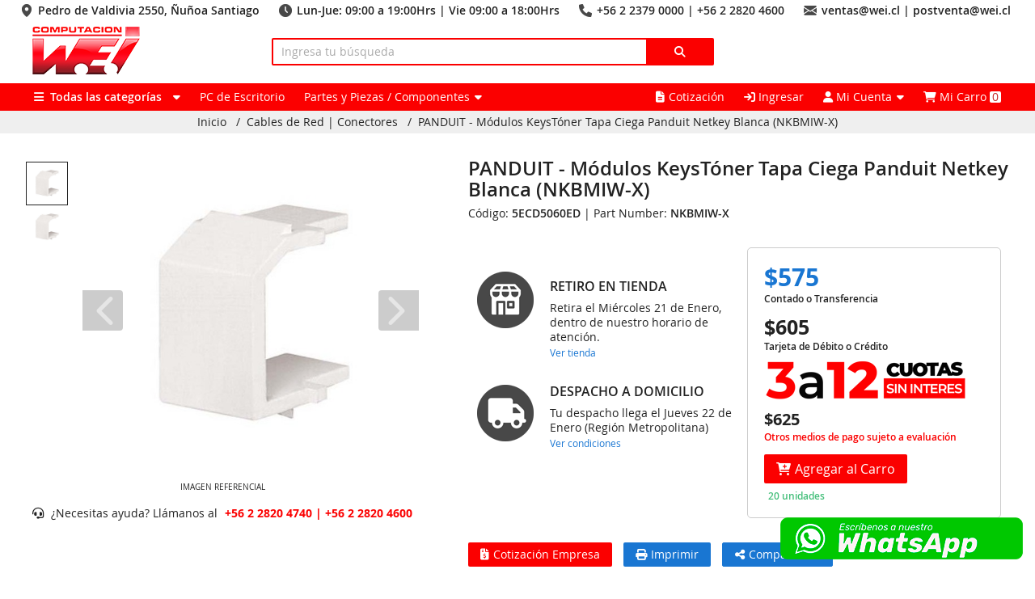

--- FILE ---
content_type: text/html; charset=utf-8
request_url: https://www.wei.cl/producto/5ECD5060ED
body_size: 114019
content:
<!DOCTYPE html>
<html lang="es">
    <head>
        <title>Wei Chile S. A. - Módulos KeysTóner Tapa Ciega Panduit Netkey Blanca (NKBMIW-X)</title>
        <meta charset="utf-8" />
        <meta name="viewport" content="width=device-width, maximum-scale=1.0, minimum-scale=1.0, initial-scale=1.0" />
        <!--<meta name="google-site-verification" content="aB9MAOPp5DwpiUeg9yC2YOosjxTj5N12maA-98BP95Y" />-->
        <meta name="google-site-verification" content="TfUA12JhkSDd_iJ6RTyuKYxGGaYV5HDg3A_Xs5KbtUE" />
                    <meta name="description" content="Módulos KeysTóner Tapa Ciega Panduit Netkey Blanca (NKBMIW-X)" />
                <link href="https://www.wei.cl/img/favicon.png?nocache=izJp51NX" rel="shortcut icon"/>
                    <link href="https://www.wei.cl/css/font-awesome.all.min.css?nocache=izJp51NX" rel="stylesheet"/>
            <link href="https://www.wei.cl/css/font-opensans.min.css?nocache=izJp51NX" rel="stylesheet"/>
            <link href="https://www.wei.cl/css/devapp/devapp.min.css?nocache=izJp51NX" rel="stylesheet"/>
            <link href="https://www.wei.cl/css/app.min.css?nocache=izJp51NX" rel="stylesheet"/>
            <link href="https://www.wei.cl/css/jquery-ui.min.css?nocache=izJp51NX" rel="stylesheet" >
            <script src="https://www.wei.cl/js/jquery.min.js?nocache=izJp51NX"></script>
            <script src="https://www.wei.cl/js/jquery-ui.min.js?nocache=izJp51NX"></script>
            <script src="https://www.wei.cl/js/js.cookie.js?nocache=izJp51NX"></script>
            <script src="https://www.wei.cl/js/config.min.js?nocache=izJp51NX"></script>
            <script src="https://www.wei.cl/js/session.min.js?nocache=izJp51NX"></script>
            <script src="https://www.wei.cl/js/devapp/app.min.js?nocache=izJp51NX"></script>
            <script src="https://www.wei.cl/js/ganalytics.js"></script>
            <!--<script src="https://www.wei.cl/js/autocomplete.js"></script>-->
        
        <script type="text/javascript">

            Config.id = 'production_phpsvr';
            Config.weburl = 'https://www.wei.cl/';
            Config.weburi = 'producto/5ECD5060ED';
            Config.environment = 'production';
            Config.bannerurl = 'https://www.wei.cl/img/banner/';
            Config.imgurl = 'https://www.wei.cl/img/product/';
            Config.iva = 0.19;
            Config.evento = '';
            Config.mainturl = 'http://maint.wei.cl/';
            Config.mainturlnew = 'http://maint.wei.cl/maint/';
            
            Config.cookie_duracion = 1769325517 * 1000;
            Config.cookie_path = '/';
            Config.cookie_domain = 'www.wei.cl';

            Config.categories_selected = [];

            Session = {"ip":"172.18.0.1","guid":"3bb6b7970fbc801121c8bdcabeb0d33a","browser":"Mozilla\/5.0 (Macintosh; Intel Mac OS X 10_15_7) AppleWebKit\/537.36 (KHTML, like Gecko) Chrome\/131.0.0.0 Safari\/537.36; ClaudeBot\/1.0; +claudebot@anthropic.com)","responsive":"md md-3","page_count":20,"page_order":"disponibilidad","page_scale":"asc","client_id":null,"client_billing_id":null,"client_shipping_id":null,"client_billings":[],"client_shippings":[],"cart_total_neto":0,"cart_total_iva":0,"cart_total_bruto":0,"cart_total_count":0,"cart_total_weight":0,"cart_total_shipment":0,"cart_payment_id":2,"cart_delivery_id":2,"cart_shipping_id":1,"cart_warehouse_id":null,"cart_document_id":1,"cart_note":null,"cart_pay_with_transferencia":false,"cart_pay_with_webpay":true,"cart_required_boleta":true,"cart_required_factura":false,"cart_required_shipping":true,"cart_products":[],"cart_shipments":{"1":{"id":1,"alias":"Por Pagar","name":"Por Pagar","description":"Te contactaremos para elegir el Courier adecuado","price":0}}};

            /*console.log(Cookies.get());*/

        </script>

                    <script src="https://www.wei.cl/js/helper/helper.min.js?nocache=izJp51NX"></script>
            <script src="https://www.wei.cl/js/helper/sessionHelper.min.js?nocache=izJp51NX"></script>
            <script src="https://www.wei.cl/js/body.min.js?nocache=izJp51NX"></script>
                    
                    <!-- Google Tag Manager -->
            <script>(function(w,d,s,l,i){w[l]=w[l]||[];w[l].push({'gtm.start':new Date().getTime(),event:'gtm.js'});var f=d.getElementsByTagName(s)[0],j=d.createElement(s),dl=l!='dataLayer'?'&l='+l:'';j.async=true;j.src='https://www.googletagmanager.com/gtm.js?id='+i+dl;f.parentNode.insertBefore(j,f);})(window,document,'script','dataLayer','GTM-T28CJ2B');</script>
            <!-- End Google Tag Manager -->
        
                    <!-- MailerLite Universal -->
            <script>
                (function(w,d,e,u,f,l,n){w[f]=w[f]||function(){(w[f].q=w[f].q||[])
                .push(arguments);},l=d.createElement(e),l.async=1,l.src=u,
                n=d.getElementsByTagName(e)[0],n.parentNode.insertBefore(l,n);})
                (window,document,'script','https://assets.mailerlite.com/js/universal.js','ml');
                ml('account', '194152');
            </script>
            <!-- End MailerLite Universal -->
        
                    <!-- Facebook Pixel Code -->
            <script>
            !function(f,b,e,v,n,t,s){
            if(f.fbq)return;n=f.fbq=function(){n.callMethod? n.callMethod.apply(n,arguments):n.queue.push(arguments);};
            if(!f._fbq)f._fbq=n;n.push=n;n.loaded=!0;n.version='2.0'; n.queue=[];t=b.createElement(e);t.async=!0;
            t.src=v;s=b.getElementsByTagName(e)[0]; s.parentNode.insertBefore(t,s);
            }(window, document,'script', 'https://connect.facebook.net/en_US/fbevents.js');
            fbq('init', '395065951145097');
            fbq('track', 'PageView');
            </script>
            <noscript>
                <img height="1" width="1" style="display:none" src="https://www.facebook.com/tr?id=395065951145097&ev=PageView&noscript=1"/>
            </noscript>
            <!-- End Facebook Pixel Code -->
        
    </head>

    <body class="" data-bkp="">

        <!-- Google Tag Manager (noscript) -->
        <noscript><iframe src="https://www.googletagmanager.com/ns.html?id=GTM-T28CJ2B" height="0" width="0" style="display:none;visibility:hidden"></iframe></noscript>
        <!-- End Google Tag Manager (noscript) -->

        <div class="width-max visible-xs-2 pw10">
            <div class="row-100 txt-right pt5" style="font-size: 14px; line-height: 16px; font-weight: 500;">
                <div style="display: inline-block; margin: 0px 20px 0px 0px; padding: 0px 0px 0px 20px;"><!--<i class="fas fa-map-marker-alt" style="font-size:17px;line-height:16px;color:#fb0000;margin-right:5px;"></i>--><img src="https://www.wei.cl/img/icon/mapa.png?nocache=izJp51NX" alt="icono mapa" style="display: inline-block;position: absolute;top: 0px;left: 0px;"/><!--<i class="fa-solid fa-location-dot mr5 txt16 txt-color"></i>--> Pedro de Valdivia 2550, &Ntilde;u&ntilde;oa Santiago</div>
                <div style="display: inline-block; margin: 0px 20px 0px 0px; padding: 0px 0px 0px 22px;"><!--<i class="fas fa-clock" style="font-size:17px;line-height:16px;color:#fb0000;margin-right:5px;"></i>--><img src="https://www.wei.cl/img/icon/horario.png?nocache=izJp51NX" alt="icono horario" style="display: inline-block;position: absolute;top: 0px;left: 0px;"/><!--<i class="fa-solid fa-clock mr5 txt16 txt-color"></i>--> Lun-Jue: 09:00 a 19:00Hrs | Vie 09:00 a 18:00Hrs </div>
                <div style="display: inline-block; margin: 0px 20px 0px 0px; padding: 0px 0px 0px 22px;"><!--<i class="fas fa-phone" style="font-size:17px;line-height:16px;color:#fb0000;margin-right:5px;"></i>--><img src="https://www.wei.cl/img/icon/telefono.png?nocache=izJp51NX" alt="icono telefono" style="display: inline-block;position: absolute;top: 0px;left: 0px;"/><!--<i class="fa-sharp fa-solid fa-phone mr5 txt16 txt-color"></i>--> +56 2 2379 0000 | +56 2 2820 4600</div>
                <div style="display: inline-block; margin: 0px 20px 0px 0px; padding: 0px 0px 0px 22px;"><!--<i class="fas fa-envelope" style="font-size:17px;line-height:16px;color:#fb0000;margin-right:5px;"></i>--><img src="https://www.wei.cl/img/icon/email.png?nocache=izJp51NX" alt="icono email" style="display: inline-block;position: absolute;top: 0px;left: 0px;"/><!--<i class="fa-sharp fa-solid fa-envelope mr5 txt16 txt-color"></i>--> ventas@wei.cl | postventa@wei.cl</div>
            </div>
        </div>
        
        <div class="width-max">
            <div class="row-95">
                <div class="col-25 col-35-sm-2 visible-xs-2">
                    <a href="https://www.wei.cl/home"><img src="https://www.wei.cl/img/logo5.png?nocache=izJp51NX" alt="logo Wei.cl"/></a>
                </div><div class="col-100 txt-center hidden-xs-2 pt5">
                    <a href="https://www.wei.cl/home"><img src="https://www.wei.cl/img/logo5.png?nocache=izJp51NX" alt="logo Wei.cl"/></a>
                </div><div class="col-45 col-60-sm-2 col-100-xs-2">
                    <div class="txt-center txt-bolder txt16 txt14-md-1 visible-xs-2" style="color: #2f2f2f;">&nbsp;</div>
                    <form action="https://www.wei.cl/productos/buscar" id="form-buscar-producto" class="form-buscar-producto pt10" method="post">
                        <div class="col-85">
                            <input type="text" name="texto" value="" id="buscar-texto" class="input" placeholder="Ingresa tu b&uacute;squeda" style="border: 2px solid #fb0000;"/>
                        </div><div class="col-15">
                            <button type="submit" class="btn btn-block" style="background-color: #fb0000; color: #ffffff; border: 2px solid #fb0000; border-left: 0px solid transparent;"><i class="fa fa-search"></i></button>
                        </div>
                    </form>
                </div><!--<div class="col-30 visible-sm-2 txt-right pt25">
                    <div class="contacto_header" style="display:inline-block; text-align:left">
                        <div style="font-size: 16px; line-height: 16px; margin-bottom: 5px; font-weight: 500;"><i class="fa-solid fa-phone rojo"></i>&nbsp; +562 2820 4600 &nbsp; | &nbsp; +562 2820 4740</div>
                        <div style="font-size: 14px; line-height: 14px;font-weight:500;"><i class="fa-solid fa-envelope rojo" style="margin-right:21px;"></i>&nbsp; ventas@wei.cl &nbsp;&nbsp; | &nbsp;&nbsp; postventa@wei.cl</div>
                    </div>
                    <!--<div class="mt5 txt12">VALPARAISO &nbsp; +562 2820 4750 / VALPARAISO@WEI.CL</div>--+>
                    <!--<div class="mt5 txt12">SANTIAGO CENTRO &nbsp; +562 2820 4620</div>--+>
                </div><div class="col-100 txt-center pb10 hidden-sm-2">
                    <div style="font-size: 14px; line-height: 16px; margin-bottom: 5px; font-weight: 500;">
                        <span class="pw5">VENTAS CASA MATR&Iacute;Z</span>
                        <span class="pw5">+562 2820 4600</span>
                        <span class="pw5">ventas@wei.cl</span>
                    </div>
                    <div style="font-size: 12px; line-height: 14px;">
                        <span class="pw5">POSTVENTA INTERNET</span>
                        <span class="pw5">+562 2820 4740</span>
                        <span class="pw5">postventa@wei.cl</span>
                    </div>
                    <!--<div class="mt5 txt12">VALPARAISO &nbsp; +562 2820 4750 / VALPARAISO@WEI.CL</div>--+>
                    <!--<div class="mt5 txt12">SANTIAGO CENTRO &nbsp; +562 2820 4620</div>--+>
                </div>-->
            </div>
        </div>

        <div class="bg-color">
            <div class="width-max">
                <div class="row-95">
                    <div class="col-100">
                        <div class="col-50 col-55-lg-1 col-70-md-2">
                            <div class="dropdown dropdown-categoria" data-autoopen="1">
                                <div class="item"><span class=""><i class="fa-solid fa-bars"></i></span><span class="visible-sm-1 txt-bolder">&nbsp; Todas las categor&iacute;as</span>  &nbsp;<i class="fa fa-dropdown"></i></div>
                                <div class="subitems">
                                        <div class="row-100">
        <div class="col-45 col-50-sm-1 col-100-xs-2 col-a0">
            
<div class="mitem l0" data-id="1134" data-hijos-id="551,1139,1138,701,515,511,1243,663,1142,1141"><a href="https://www.wei.cl/categoria/almacenamiento-de-datos-1134">Almacenamiento de datos<span class="derecha_absolute"><i class="fa-solid fa-chevron-right"></i></span></a><div class="msubitems l0">
<div class="mitem l1" data-id="1139" data-hijos-id=""><a href="https://www.wei.cl/categoria/cofres-de-disco-duro-y-accesorios-1139">Cofres de Disco Duro y Accesorios</a><div class="msubitems l1"></div></div>
<div class="mitem l1" data-id="1138" data-hijos-id=""><a href="https://www.wei.cl/categoria/discos-duros-externos-1138">Discos Duros Externos</a><div class="msubitems l1"></div></div>
<div class="mitem l1" data-id="701" data-hijos-id=""><a href="https://www.wei.cl/categoria/discos-duros-servidor-701">Discos Duros Servidor</a><div class="msubitems l1"></div></div>
<div class="mitem l1" data-id="515" data-hijos-id=""><a href="https://www.wei.cl/categoria/discos-ssd-sata-2-5-y-m-2-515">Discos SSD SATA 2.5" y M.2</a><div class="msubitems l1"></div></div>
<div class="mitem l1" data-id="511" data-hijos-id=""><a href="https://www.wei.cl/categoria/hdd-discos-duros-mecanicos-511">HDD Discos Duros Mecánicos</a><div class="msubitems l1"></div></div>
<div class="mitem l1" data-id="1243" data-hijos-id=""><a href="https://www.wei.cl/categoria/lectores-de-memorias-1243">Lectores de Memorias</a><div class="msubitems l1"></div></div>
<div class="mitem l1" data-id="663" data-hijos-id=""><a href="https://www.wei.cl/categoria/nas-y-almacenamiento-en-red-663">NAS y Almacenamiento en red</a><div class="msubitems l1"></div></div>
<div class="mitem l1" data-id="1142" data-hijos-id=""><a href="https://www.wei.cl/categoria/pendrive-1142">Pendrive</a><div class="msubitems l1"></div></div>
<div class="mitem l1" data-id="1141" data-hijos-id=""><a href="https://www.wei.cl/categoria/tarjetas-flash-micro-sd-1141">Tarjetas Flash Micro SD</a><div class="msubitems l1"></div></div></div></div>
<div class="mitem l0" data-id="1173" data-hijos-id="1176,770,1297,789,793"><a href="https://www.wei.cl/categoria/audifonos-cables-adaptadores-1173">Audífonos | Cables | Adaptadores<span class="derecha_absolute"><i class="fa-solid fa-chevron-right"></i></span></a><div class="msubitems l0">
<div class="mitem l1" data-id="1176" data-hijos-id=""><a href="https://www.wei.cl/categoria/audifonos-1176">Audífonos</a><div class="msubitems l1"></div></div>
<div class="mitem l1" data-id="770" data-hijos-id=""><a href="https://www.wei.cl/categoria/audifonos-con-microfono-770">Audífonos con Micrófono</a><div class="msubitems l1"></div></div>
<div class="mitem l1" data-id="1297" data-hijos-id=""><a href="https://www.wei.cl/categoria/audifonos-inalambricos-1297">Audífonos Inalámbricos</a><div class="msubitems l1"></div></div>
<div class="mitem l1" data-id="789" data-hijos-id=""><a href="https://www.wei.cl/categoria/cables-y-adaptadores-789">Cables y Adaptadores</a><div class="msubitems l1"></div></div>
<div class="mitem l1" data-id="793" data-hijos-id=""><a href="https://www.wei.cl/categoria/equipo-amplificador-karaoke-793">Equipo Amplificador Karaoke</a><div class="msubitems l1"></div></div></div></div>
<div class="mitem l0" data-id="1144" data-hijos-id="1146,791,846,1161,912,843"><a href="https://www.wei.cl/categoria/bolsos-y-accesorios-de-pc-1144">Bolsos y Accesorios de PC<span class="derecha_absolute"><i class="fa-solid fa-chevron-right"></i></span></a><div class="msubitems l0">
<div class="mitem l1" data-id="1146" data-hijos-id=""><a href="https://www.wei.cl/categoria/accesorios-notebook-y-mac-1146">Accesorios Notebook y Mac</a><div class="msubitems l1"></div></div>
<div class="mitem l1" data-id="791" data-hijos-id=""><a href="https://www.wei.cl/categoria/accesorios-varios-791">Accesorios Varios</a><div class="msubitems l1"></div></div>
<div class="mitem l1" data-id="846" data-hijos-id=""><a href="https://www.wei.cl/categoria/bolsos-y-maletines-846">Bolsos y Maletines</a><div class="msubitems l1"></div></div>
<div class="mitem l1" data-id="1161" data-hijos-id=""><a href="https://www.wei.cl/categoria/candados-de-seguridad-1161">Candados de Seguridad</a><div class="msubitems l1"></div></div>
<div class="mitem l1" data-id="843" data-hijos-id=""><a href="https://www.wei.cl/categoria/mochilas-para-notebook-843">Mochilas para Notebook</a><div class="msubitems l1"></div></div></div></div>
<div class="mitem l0" data-id="1184" data-hijos-id="1149,7,1186,1167"><a href="https://www.wei.cl/categoria/camaras-digitales-1184">Cámaras Digitales<span class="derecha_absolute"><i class="fa-solid fa-chevron-right"></i></span></a><div class="msubitems l0">
<div class="mitem l1" data-id="1149" data-hijos-id=""><a href="https://www.wei.cl/categoria/accesorios-de-camaras-1149">Accesorios de Cámaras</a><div class="msubitems l1"></div></div>
<div class="mitem l1" data-id="1167" data-hijos-id=""><a href="https://www.wei.cl/categoria/webcam-1167">WebCam</a><div class="msubitems l1"></div></div></div></div>
<div class="mitem l0" data-id="681" data-hijos-id="805,1209,888,890,729,1211,808,851,814,810,815,731,730,821,804,809,806"><a href="https://www.wei.cl/categoria/componentes-gamer-y-perifericos-681">Componentes Gamer y Periféricos<span class="derecha_absolute"><i class="fa-solid fa-chevron-right"></i></span></a><div class="msubitems l0">
<div class="mitem l1" data-id="805" data-hijos-id=""><a href="https://www.wei.cl/categoria/audifonos-gamer-805">Audífonos Gamer</a><div class="msubitems l1"></div></div>
<div class="mitem l1" data-id="1209" data-hijos-id=""><a href="https://www.wei.cl/categoria/consolas-juegos-y-controles-1209">Consolas Juegos y controles</a><div class="msubitems l1"></div></div>
<div class="mitem l1" data-id="888" data-hijos-id=""><a href="https://www.wei.cl/categoria/escritorios-gamer-888">Escritorios Gamer</a><div class="msubitems l1"></div></div>
<div class="mitem l1" data-id="1211" data-hijos-id=""><a href="https://www.wei.cl/categoria/gamepads-joysticks-1211">Gamepads &  Joysticks</a><div class="msubitems l1"></div></div>
<div class="mitem l1" data-id="808" data-hijos-id=""><a href="https://www.wei.cl/categoria/kit-teclado-y-mouse-gamer-808">Kit Teclado y Mouse Gamer</a><div class="msubitems l1"></div></div>
<div class="mitem l1" data-id="851" data-hijos-id=""><a href="https://www.wei.cl/categoria/microfonos-gamer-851">Micrófonos Gamer</a><div class="msubitems l1"></div></div>
<div class="mitem l1" data-id="814" data-hijos-id=""><a href="https://www.wei.cl/categoria/mochilas-gamer-814">Mochilas Gamer</a><div class="msubitems l1"></div></div>
<div class="mitem l1" data-id="810" data-hijos-id=""><a href="https://www.wei.cl/categoria/monitores-gamer-810">Monitores Gamer</a><div class="msubitems l1"></div></div>
<div class="mitem l1" data-id="815" data-hijos-id=""><a href="https://www.wei.cl/categoria/mousepad-gamer-815">Mousepad Gamer</a><div class="msubitems l1"></div></div>
<div class="mitem l1" data-id="804" data-hijos-id=""><a href="https://www.wei.cl/categoria/refrigeracion-e-iluminacion-804">Refrigeración e Iluminación</a><div class="msubitems l1"></div></div>
<div class="mitem l1" data-id="809" data-hijos-id=""><a href="https://www.wei.cl/categoria/sillas-gamer-809">Sillas Gamer</a><div class="msubitems l1"></div></div>
<div class="mitem l1" data-id="806" data-hijos-id=""><a href="https://www.wei.cl/categoria/teclados-mecanico-806">Teclados Mecánico</a><div class="msubitems l1"></div></div></div></div>
<div class="mitem l0" data-id="725" data-hijos-id="771,799"><a href="https://www.wei.cl/categoria/componentes-para-notebooks-725">Componentes para Notebooks<span class="derecha_absolute"><i class="fa-solid fa-chevron-right"></i></span></a><div class="msubitems l0">
<div class="mitem l1" data-id="771" data-hijos-id=""><a href="https://www.wei.cl/categoria/cargadores-y-baterias-de-notebook-771">Cargadores y baterías de notebook</a><div class="msubitems l1"></div></div>
<div class="mitem l1" data-id="799" data-hijos-id=""><a href="https://www.wei.cl/categoria/docking-station-799">Docking Station</a><div class="msubitems l1"></div></div></div></div>
<div class="mitem l0" data-id="1197" data-hijos-id="1204,1206,550,788,1198,1199"><a href="https://www.wei.cl/categoria/conectividad-y-redes-1197">Conectividad y Redes<span class="derecha_absolute"><i class="fa-solid fa-chevron-right"></i></span></a><div class="msubitems l0">
<div class="mitem l1" data-id="1204" data-hijos-id=""><a href="https://www.wei.cl/categoria/adaptadores-de-red-modulos-de-expansion-1204">Adaptadores de Red | Módulos de Expansión</a><div class="msubitems l1"></div></div>
<div class="mitem l1" data-id="1206" data-hijos-id=""><a href="https://www.wei.cl/categoria/antenas-repetidoras-1206">Antenas Repetidoras</a><div class="msubitems l1"></div></div>
<div class="mitem l1" data-id="550" data-hijos-id=""><a href="https://www.wei.cl/categoria/cables-de-red-conectores-550">Cables de Red | Conectores</a><div class="msubitems l1"></div></div>
<div class="mitem l1" data-id="1198" data-hijos-id=""><a href="https://www.wei.cl/categoria/routers-puntos-de-acceso-1198">Routers | Puntos de Acceso</a><div class="msubitems l1"></div></div>
<div class="mitem l1" data-id="1199" data-hijos-id=""><a href="https://www.wei.cl/categoria/switches-inyectores-poe-1199">Switches | Inyectores PoE</a><div class="msubitems l1"></div></div></div></div>
<div class="mitem l0" data-id="885" data-hijos-id="906,902,907,905,908,909,904,903"><a href="https://www.wei.cl/categoria/hogar-inteligente-domotica-885">Hogar Inteligente (Domótica)<span class="derecha_absolute"><i class="fa-solid fa-chevron-right"></i></span></a><div class="msubitems l0">
<div class="mitem l1" data-id="905" data-hijos-id=""><a href="https://www.wei.cl/categoria/enchufes-inteligentes-905">Enchufes Inteligentes</a><div class="msubitems l1"></div></div>
<div class="mitem l1" data-id="909" data-hijos-id=""><a href="https://www.wei.cl/categoria/parlantes-inteligentes-909">Parlantes Inteligentes</a><div class="msubitems l1"></div></div>
<div class="mitem l1" data-id="903" data-hijos-id=""><a href="https://www.wei.cl/categoria/seguridad-y-vigilancia-903">Seguridad y Vigilancia</a><div class="msubitems l1"></div></div></div></div>
<div class="mitem l0" data-id="1205" data-hijos-id="820,667,794,666,785,847,772,777,776,706"><a href="https://www.wei.cl/categoria/hogar-y-seguridad-1205">Hogar y Seguridad<span class="derecha_absolute"><i class="fa-solid fa-chevron-right"></i></span></a><div class="msubitems l0">
<div class="mitem l1" data-id="820" data-hijos-id=""><a href="https://www.wei.cl/categoria/accesorios-de-camaras-de-seguridad-820">Accesorios de Cámaras de Seguridad</a><div class="msubitems l1"></div></div>
<div class="mitem l1" data-id="667" data-hijos-id=""><a href="https://www.wei.cl/categoria/accesorios-para-cctv-667">Accesorios para CCTV</a><div class="msubitems l1"></div></div>
<div class="mitem l1" data-id="794" data-hijos-id=""><a href="https://www.wei.cl/categoria/alarmas-y-sensores-794">Alarmas  y Sensores</a><div class="msubitems l1"></div></div>
<div class="mitem l1" data-id="666" data-hijos-id=""><a href="https://www.wei.cl/categoria/camaras-de-seguridad-666">Cámaras  de Seguridad</a><div class="msubitems l1"></div></div>
<div class="mitem l1" data-id="785" data-hijos-id=""><a href="https://www.wei.cl/categoria/control-de-acceso-785">Control de Acceso</a><div class="msubitems l1"></div></div>
<div class="mitem l1" data-id="777" data-hijos-id=""><a href="https://www.wei.cl/categoria/grabadores-nvr-777">Grabadores NVR</a><div class="msubitems l1"></div></div></div></div>
<div class="mitem l0" data-id="690" data-hijos-id="792,1232,832,573,1226,736,773,714,31,920,784,774,775,1194,1288,862,1118,728,694,919,11"><a href="https://www.wei.cl/categoria/impresoras-y-suministros-690">Impresoras y Suministros<span class="derecha_absolute"><i class="fa-solid fa-chevron-right"></i></span></a><div class="msubitems l0">
<div class="mitem l1" data-id="792" data-hijos-id=""><a href="https://www.wei.cl/categoria/accesorios-de-impresoras-792">Accesorios de Impresoras</a><div class="msubitems l1"></div></div>
<div class="mitem l1" data-id="1232" data-hijos-id=""><a href="https://www.wei.cl/categoria/escaner-1232">Escáner</a><div class="msubitems l1"></div></div>
<div class="mitem l1" data-id="573" data-hijos-id="587"><a href="https://www.wei.cl/categoria/impresora-a-laser-brother-573">Impresora a Láser Brother</a><div class="msubitems l1"></div></div>
<div class="mitem l1" data-id="1226" data-hijos-id=""><a href="https://www.wei.cl/categoria/impresora-de-inyeccion-de-tinta-1226">Impresora de Inyección de Tinta</a><div class="msubitems l1"></div></div>
<div class="mitem l1" data-id="773" data-hijos-id=""><a href="https://www.wei.cl/categoria/impresoras-a-laser-773">Impresoras a Láser</a><div class="msubitems l1"></div></div>
<div class="mitem l1" data-id="784" data-hijos-id=""><a href="https://www.wei.cl/categoria/impresoras-de-corte-plotters-784">Impresoras de Corte Plotters</a><div class="msubitems l1"></div></div>
<div class="mitem l1" data-id="775" data-hijos-id=""><a href="https://www.wei.cl/categoria/impresoras-multifuncionales-775">Impresoras Multifuncionales</a><div class="msubitems l1"></div></div>
<div class="mitem l1" data-id="1194" data-hijos-id=""><a href="https://www.wei.cl/categoria/rotuladores-etiquetadoras-1194">Rotuladores & Etiquetadoras</a><div class="msubitems l1"></div></div>
<div class="mitem l1" data-id="1288" data-hijos-id=""><a href="https://www.wei.cl/categoria/suministros-de-impresoras-1288">Suministros de Impresoras</a><div class="msubitems l1"></div></div>
<div class="mitem l1" data-id="862" data-hijos-id=""><a href="https://www.wei.cl/categoria/suministros-para-brother-862">Suministros para Brother</a><div class="msubitems l1"></div></div>
<div class="mitem l1" data-id="694" data-hijos-id="707,693,695"><a href="https://www.wei.cl/categoria/suministros-para-hp-694">Suministros para HP</a><div class="msubitems l1">
<div class="mitem l2" data-id="693" data-hijos-id=""><a href="https://www.wei.cl/categoria/cartuchos-de-tinta-hp-693">Cartuchos de Tinta HP</a><div class="msubitems l2"></div></div>
<div class="mitem l2" data-id="695" data-hijos-id=""><a href="https://www.wei.cl/categoria/toners-hp-impresoras-laser-695">Tóners HP (Impresoras Láser)</a><div class="msubitems l2"></div></div></div></div></div></div>
<div class="mitem l0" data-id="1244" data-hijos-id="1152,1245,1251,735,1249,801"><a href="https://www.wei.cl/categoria/monitores-y-proyectores-1244">Monitores y Proyectores<span class="derecha_absolute"><i class="fa-solid fa-chevron-right"></i></span></a><div class="msubitems l0">
<div class="mitem l1" data-id="1152" data-hijos-id=""><a href="https://www.wei.cl/categoria/accesorios-para-proyectores-1152">Accesorios para Proyectores</a><div class="msubitems l1"></div></div>
<div class="mitem l1" data-id="1245" data-hijos-id=""><a href="https://www.wei.cl/categoria/monitores-1245">Monitores</a><div class="msubitems l1"></div></div>
<div class="mitem l1" data-id="1249" data-hijos-id=""><a href="https://www.wei.cl/categoria/proyectores-1249">Proyectores</a><div class="msubitems l1"></div></div>
<div class="mitem l1" data-id="801" data-hijos-id=""><a href="https://www.wei.cl/categoria/soportes-para-monitores-y-proyector-801">Soportes para Monitores y Proyector</a><div class="msubitems l1"></div></div></div></div>
<div class="mitem l0" data-id="896" data-hijos-id=""><a href="https://www.wei.cl/categoria/ofertas-ofertas-del-dia-896">Ofertas - Ofertas del Día</a><div class="msubitems l0"></div></div>
<div class="mitem l0" data-id="724" data-hijos-id="1222,1219,1165,1272,1242,1241,1238,1126,1117,886,1162,1143,1174,1305"><a href="https://www.wei.cl/categoria/partes-y-piezas-componentes-724">Partes y Piezas / Componentes<span class="derecha_absolute"><i class="fa-solid fa-chevron-right"></i></span></a><div class="msubitems l0">
<div class="mitem l1" data-id="1222" data-hijos-id=""><a href="https://www.wei.cl/categoria/fuentes-de-poder-1222">Fuentes de Poder</a><div class="msubitems l1"></div></div>
<div class="mitem l1" data-id="1219" data-hijos-id=""><a href="https://www.wei.cl/categoria/gabinetes-1219">Gabinetes</a><div class="msubitems l1"></div></div>
<div class="mitem l1" data-id="1165" data-hijos-id=""><a href="https://www.wei.cl/categoria/herramientas-y-pasta-termica-1165">Herramientas y Pasta Térmica</a><div class="msubitems l1"></div></div>
<div class="mitem l1" data-id="1272" data-hijos-id=""><a href="https://www.wei.cl/categoria/lectores-opticos-1272">Lectores Ópticos</a><div class="msubitems l1"></div></div>
<div class="mitem l1" data-id="1242" data-hijos-id=""><a href="https://www.wei.cl/categoria/memorias-para-servidores-1242">Memorias para Servidores</a><div class="msubitems l1"></div></div>
<div class="mitem l1" data-id="1241" data-hijos-id=""><a href="https://www.wei.cl/categoria/memorias-ram-para-notebook-1241">Memorias RAM para Notebook</a><div class="msubitems l1"></div></div>
<div class="mitem l1" data-id="1238" data-hijos-id=""><a href="https://www.wei.cl/categoria/memorias-ram-para-pc-1238">Memorias RAM para PC</a><div class="msubitems l1"></div></div>
<div class="mitem l1" data-id="1126" data-hijos-id=""><a href="https://www.wei.cl/categoria/placas-madres-1126">Placas Madres</a><div class="msubitems l1"></div></div>
<div class="mitem l1" data-id="1117" data-hijos-id=""><a href="https://www.wei.cl/categoria/procesadores-1117">Procesadores</a><div class="msubitems l1"></div></div>
<div class="mitem l1" data-id="1162" data-hijos-id=""><a href="https://www.wei.cl/categoria/refrigeracion-ventiladores-1162">Refrigeración | Ventiladores</a><div class="msubitems l1"></div></div>
<div class="mitem l1" data-id="1305" data-hijos-id=""><a href="https://www.wei.cl/categoria/tarjetas-de-video-1305">Tarjetas de Video</a><div class="msubitems l1"></div></div></div></div>
<div class="mitem l0" data-id="689" data-hijos-id="709,1267,769,711,868,867,710"><a href="https://www.wei.cl/categoria/pc-de-escritorio-notebook-tablets-689">PC de Escritorio | Notebook | Tablets<span class="derecha_absolute"><i class="fa-solid fa-chevron-right"></i></span></a><div class="msubitems l0">
<div class="mitem l1" data-id="709" data-hijos-id=""><a href="https://www.wei.cl/categoria/mini-pc-nuc-709">Mini PC / NUC</a><div class="msubitems l1"></div></div>
<div class="mitem l1" data-id="1267" data-hijos-id="558"><a href="https://www.wei.cl/categoria/notebooks-1267">Notebooks</a><div class="msubitems l1"></div></div>
<div class="mitem l1" data-id="711" data-hijos-id=""><a href="https://www.wei.cl/categoria/pc-de-escritorio-711">PC de Escritorio</a><div class="msubitems l1"></div></div>
<div class="mitem l1" data-id="868" data-hijos-id=""><a href="https://www.wei.cl/categoria/tabletas-graficas-868">Tabletas Gráficas</a><div class="msubitems l1"></div></div>
<div class="mitem l1" data-id="867" data-hijos-id=""><a href="https://www.wei.cl/categoria/tablets-867">Tablets</a><div class="msubitems l1"></div></div></div></div>
<div class="mitem l0" data-id="901" data-hijos-id="1164,877,1201,1182,876,807,798,1175,802,835,1252"><a href="https://www.wei.cl/categoria/perifericos-901">Periféricos<span class="derecha_absolute"><i class="fa-solid fa-chevron-right"></i></span></a><div class="msubitems l0">
<div class="mitem l1" data-id="1164" data-hijos-id=""><a href="https://www.wei.cl/categoria/hub-usb-1164">Hub USB</a><div class="msubitems l1"></div></div>
<div class="mitem l1" data-id="877" data-hijos-id=""><a href="https://www.wei.cl/categoria/kit-teclado-y-mouse-877">Kit Teclado y Mouse</a><div class="msubitems l1"></div></div>
<div class="mitem l1" data-id="1182" data-hijos-id=""><a href="https://www.wei.cl/categoria/microfonos-1182">Micrófonos</a><div class="msubitems l1"></div></div>
<div class="mitem l1" data-id="876" data-hijos-id=""><a href="https://www.wei.cl/categoria/mouse-876">Mouse</a><div class="msubitems l1"></div></div>
<div class="mitem l1" data-id="807" data-hijos-id=""><a href="https://www.wei.cl/categoria/mouse-gamer-807">Mouse Gamer</a><div class="msubitems l1"></div></div>
<div class="mitem l1" data-id="798" data-hijos-id=""><a href="https://www.wei.cl/categoria/mousepad-y-apoyo-798">Mousepad y Apoyo</a><div class="msubitems l1"></div></div>
<div class="mitem l1" data-id="1175" data-hijos-id=""><a href="https://www.wei.cl/categoria/parlantes-1175">Parlantes</a><div class="msubitems l1"></div></div>
<div class="mitem l1" data-id="802" data-hijos-id=""><a href="https://www.wei.cl/categoria/presentadores-punteros-laser-802">Presentadores | Punteros Láser</a><div class="msubitems l1"></div></div>
<div class="mitem l1" data-id="835" data-hijos-id=""><a href="https://www.wei.cl/categoria/sillas-de-escritorio-835">Sillas de Escritorio</a><div class="msubitems l1"></div></div>
<div class="mitem l1" data-id="1252" data-hijos-id=""><a href="https://www.wei.cl/categoria/teclados-1252">Teclados</a><div class="msubitems l1"></div></div></div></div>
<div class="mitem l0" data-id="737" data-hijos-id="891,738,752,759,749,750,751,755,754"><a href="https://www.wei.cl/categoria/productos-apple-737">Productos Apple<span class="derecha_absolute"><i class="fa-solid fa-chevron-right"></i></span></a><div class="msubitems l0">
<div class="mitem l1" data-id="891" data-hijos-id=""><a href="https://www.wei.cl/categoria/accesorios-iphone-891">Accesorios Iphone</a><div class="msubitems l1"></div></div>
<div class="mitem l1" data-id="738" data-hijos-id=""><a href="https://www.wei.cl/categoria/accesorios-para-mac-738">Accesorios para Mac</a><div class="msubitems l1"></div></div>
<div class="mitem l1" data-id="752" data-hijos-id=""><a href="https://www.wei.cl/categoria/apple-ipad-752">Apple Ipad</a><div class="msubitems l1"></div></div></div></div>
<div class="mitem l0" data-id="889" data-hijos-id=""><a href="https://www.wei.cl/categoria/productos-en-liquidacion-889">Productos en Liquidación</a><div class="msubitems l0"></div></div>
<div class="mitem l0" data-id="760" data-hijos-id=""><a href="https://www.wei.cl/categoria/productos-por-volumen-760">Productos por Volumen</a><div class="msubitems l0"></div></div>
<div class="mitem l0" data-id="786" data-hijos-id="787,790,1294,800"><a href="https://www.wei.cl/categoria/puntos-de-venta-786">Puntos de Venta<span class="derecha_absolute"><i class="fa-solid fa-chevron-right"></i></span></a><div class="msubitems l0">
<div class="mitem l1" data-id="787" data-hijos-id=""><a href="https://www.wei.cl/categoria/accesorios-y-lectores-de-codigo-787">Accesorios y Lectores de Código</a><div class="msubitems l1"></div></div>
<div class="mitem l1" data-id="790" data-hijos-id=""><a href="https://www.wei.cl/categoria/impresoras-termicas-pos-790">Impresoras Térmicas Pos</a><div class="msubitems l1"></div></div>
<div class="mitem l1" data-id="1294" data-hijos-id=""><a href="https://www.wei.cl/categoria/telefonia-ip-centrales-ip-1294">Telefonía IP | Centrales IP</a><div class="msubitems l1"></div></div></div></div>
<div class="mitem l0" data-id="723" data-hijos-id="702,796,812,1277"><a href="https://www.wei.cl/categoria/servidores-y-accesorios-723">Servidores y Accesorios<span class="derecha_absolute"><i class="fa-solid fa-chevron-right"></i></span></a><div class="msubitems l0">
<div class="mitem l1" data-id="702" data-hijos-id=""><a href="https://www.wei.cl/categoria/accesorios-para-servidores-702">Accesorios para Servidores</a><div class="msubitems l1"></div></div>
<div class="mitem l1" data-id="796" data-hijos-id=""><a href="https://www.wei.cl/categoria/controladoras-para-servidores-796">Controladoras para Servidores</a><div class="msubitems l1"></div></div>
<div class="mitem l1" data-id="812" data-hijos-id=""><a href="https://www.wei.cl/categoria/gabinetes-y-rack-812">Gabinetes y Rack</a><div class="msubitems l1"></div></div></div></div>
<div class="mitem l0" data-id="1293" data-hijos-id="1147,1295,840,1301,818"><a href="https://www.wei.cl/categoria/smartphones-accesorios-1293">SmartPhones | Accesorios<span class="derecha_absolute"><i class="fa-solid fa-chevron-right"></i></span></a><div class="msubitems l0">
<div class="mitem l1" data-id="1147" data-hijos-id=""><a href="https://www.wei.cl/categoria/accesorios-tablets-ipad-smartphones-1147">Accesorios Tablets - iPad - Smartphones</a><div class="msubitems l1"></div></div>
<div class="mitem l1" data-id="1295" data-hijos-id=""><a href="https://www.wei.cl/categoria/celulares-smartphones-1295">Celulares Smartphones</a><div class="msubitems l1"></div></div>
<div class="mitem l1" data-id="840" data-hijos-id=""><a href="https://www.wei.cl/categoria/fundas-y-carcasas-840">Fundas y Carcasas</a><div class="msubitems l1"></div></div></div></div>
<div class="mitem l0" data-id="1284" data-hijos-id="1286,1285"><a href="https://www.wei.cl/categoria/software-sistema-operativo-antivirus-1284">Software | Sistema Operativo | Antivirus<span class="derecha_absolute"><i class="fa-solid fa-chevron-right"></i></span></a><div class="msubitems l0">
<div class="mitem l1" data-id="1286" data-hijos-id=""><a href="https://www.wei.cl/categoria/produccion-gestion-empresa-1286">Producción | gestión Empresa</a><div class="msubitems l1"></div></div>
<div class="mitem l1" data-id="1285" data-hijos-id=""><a href="https://www.wei.cl/categoria/sistemas-operativos-1285">Sistemas Operativos</a><div class="msubitems l1"></div></div></div></div>
<div class="mitem l0" data-id="694" data-hijos-id="707,693,695"><a href="https://www.wei.cl/categoria/suministros-para-hp-694">Suministros para HP<span class="derecha_absolute"><i class="fa-solid fa-chevron-right"></i></span></a><div class="msubitems l0">
<div class="mitem l1" data-id="693" data-hijos-id=""><a href="https://www.wei.cl/categoria/cartuchos-de-tinta-hp-693">Cartuchos de Tinta HP</a><div class="msubitems l1"></div></div>
<div class="mitem l1" data-id="695" data-hijos-id=""><a href="https://www.wei.cl/categoria/toners-hp-impresoras-laser-695">Tóners HP (Impresoras Láser)</a><div class="msubitems l1"></div></div></div></div>
<div class="mitem l0" data-id="778" data-hijos-id="780,745,781,782,783"><a href="https://www.wei.cl/categoria/ups-y-estabilizadores-de-voltaje-778">UPS y Estabilizadores de Voltaje<span class="derecha_absolute"><i class="fa-solid fa-chevron-right"></i></span></a><div class="msubitems l0">
<div class="mitem l1" data-id="781" data-hijos-id=""><a href="https://www.wei.cl/categoria/regulador-de-voltaje-781">Regulador de Voltaje</a><div class="msubitems l1"></div></div>
<div class="mitem l1" data-id="782" data-hijos-id="1244"><a href="https://www.wei.cl/categoria/ups-782">UPS</a><div class="msubitems l1">
<div class="mitem l2" data-id="1244" data-hijos-id="1152,1245,1251,735,1249,801"><a href="https://www.wei.cl/categoria/monitores-y-proyectores-1244">Monitores y Proyectores</a><div class="msubitems l2"></div></div></div></div></div></div>
        </div><div class="col-55 col-50-sm-1 col-a1">
            
<div class="mitem l0" data-id="1134" data-hijos-id="551,1139,1138,701,515,511,1243,663,1142,1141"><a href="https://www.wei.cl/categoria/almacenamiento-de-datos-1134">Almacenamiento de datos<span class="derecha_absolute"><i class="fa-solid fa-chevron-right"></i></span></a><div class="msubitems l0">
<div class="mitem l1" data-id="1139" data-hijos-id=""><a href="https://www.wei.cl/categoria/cofres-de-disco-duro-y-accesorios-1139">Cofres de Disco Duro y Accesorios</a><div class="msubitems l1"></div></div>
<div class="mitem l1" data-id="1138" data-hijos-id=""><a href="https://www.wei.cl/categoria/discos-duros-externos-1138">Discos Duros Externos</a><div class="msubitems l1"></div></div>
<div class="mitem l1" data-id="701" data-hijos-id=""><a href="https://www.wei.cl/categoria/discos-duros-servidor-701">Discos Duros Servidor</a><div class="msubitems l1"></div></div>
<div class="mitem l1" data-id="515" data-hijos-id=""><a href="https://www.wei.cl/categoria/discos-ssd-sata-2-5-y-m-2-515">Discos SSD SATA 2.5" y M.2</a><div class="msubitems l1"></div></div>
<div class="mitem l1" data-id="511" data-hijos-id=""><a href="https://www.wei.cl/categoria/hdd-discos-duros-mecanicos-511">HDD Discos Duros Mecánicos</a><div class="msubitems l1"></div></div>
<div class="mitem l1" data-id="1243" data-hijos-id=""><a href="https://www.wei.cl/categoria/lectores-de-memorias-1243">Lectores de Memorias</a><div class="msubitems l1"></div></div>
<div class="mitem l1" data-id="663" data-hijos-id=""><a href="https://www.wei.cl/categoria/nas-y-almacenamiento-en-red-663">NAS y Almacenamiento en red</a><div class="msubitems l1"></div></div>
<div class="mitem l1" data-id="1142" data-hijos-id=""><a href="https://www.wei.cl/categoria/pendrive-1142">Pendrive</a><div class="msubitems l1"></div></div>
<div class="mitem l1" data-id="1141" data-hijos-id=""><a href="https://www.wei.cl/categoria/tarjetas-flash-micro-sd-1141">Tarjetas Flash Micro SD</a><div class="msubitems l1"></div></div></div></div>
<div class="mitem l0" data-id="1173" data-hijos-id="1176,770,1297,789,793"><a href="https://www.wei.cl/categoria/audifonos-cables-adaptadores-1173">Audífonos | Cables | Adaptadores<span class="derecha_absolute"><i class="fa-solid fa-chevron-right"></i></span></a><div class="msubitems l0">
<div class="mitem l1" data-id="1176" data-hijos-id=""><a href="https://www.wei.cl/categoria/audifonos-1176">Audífonos</a><div class="msubitems l1"></div></div>
<div class="mitem l1" data-id="770" data-hijos-id=""><a href="https://www.wei.cl/categoria/audifonos-con-microfono-770">Audífonos con Micrófono</a><div class="msubitems l1"></div></div>
<div class="mitem l1" data-id="1297" data-hijos-id=""><a href="https://www.wei.cl/categoria/audifonos-inalambricos-1297">Audífonos Inalámbricos</a><div class="msubitems l1"></div></div>
<div class="mitem l1" data-id="789" data-hijos-id=""><a href="https://www.wei.cl/categoria/cables-y-adaptadores-789">Cables y Adaptadores</a><div class="msubitems l1"></div></div>
<div class="mitem l1" data-id="793" data-hijos-id=""><a href="https://www.wei.cl/categoria/equipo-amplificador-karaoke-793">Equipo Amplificador Karaoke</a><div class="msubitems l1"></div></div></div></div>
<div class="mitem l0" data-id="1144" data-hijos-id="1146,791,846,1161,912,843"><a href="https://www.wei.cl/categoria/bolsos-y-accesorios-de-pc-1144">Bolsos y Accesorios de PC<span class="derecha_absolute"><i class="fa-solid fa-chevron-right"></i></span></a><div class="msubitems l0">
<div class="mitem l1" data-id="1146" data-hijos-id=""><a href="https://www.wei.cl/categoria/accesorios-notebook-y-mac-1146">Accesorios Notebook y Mac</a><div class="msubitems l1"></div></div>
<div class="mitem l1" data-id="791" data-hijos-id=""><a href="https://www.wei.cl/categoria/accesorios-varios-791">Accesorios Varios</a><div class="msubitems l1"></div></div>
<div class="mitem l1" data-id="846" data-hijos-id=""><a href="https://www.wei.cl/categoria/bolsos-y-maletines-846">Bolsos y Maletines</a><div class="msubitems l1"></div></div>
<div class="mitem l1" data-id="1161" data-hijos-id=""><a href="https://www.wei.cl/categoria/candados-de-seguridad-1161">Candados de Seguridad</a><div class="msubitems l1"></div></div>
<div class="mitem l1" data-id="843" data-hijos-id=""><a href="https://www.wei.cl/categoria/mochilas-para-notebook-843">Mochilas para Notebook</a><div class="msubitems l1"></div></div></div></div>
<div class="mitem l0" data-id="1184" data-hijos-id="1149,7,1186,1167"><a href="https://www.wei.cl/categoria/camaras-digitales-1184">Cámaras Digitales<span class="derecha_absolute"><i class="fa-solid fa-chevron-right"></i></span></a><div class="msubitems l0">
<div class="mitem l1" data-id="1149" data-hijos-id=""><a href="https://www.wei.cl/categoria/accesorios-de-camaras-1149">Accesorios de Cámaras</a><div class="msubitems l1"></div></div>
<div class="mitem l1" data-id="1167" data-hijos-id=""><a href="https://www.wei.cl/categoria/webcam-1167">WebCam</a><div class="msubitems l1"></div></div></div></div>
<div class="mitem l0" data-id="681" data-hijos-id="805,1209,888,890,729,1211,808,851,814,810,815,731,730,821,804,809,806"><a href="https://www.wei.cl/categoria/componentes-gamer-y-perifericos-681">Componentes Gamer y Periféricos<span class="derecha_absolute"><i class="fa-solid fa-chevron-right"></i></span></a><div class="msubitems l0">
<div class="mitem l1" data-id="805" data-hijos-id=""><a href="https://www.wei.cl/categoria/audifonos-gamer-805">Audífonos Gamer</a><div class="msubitems l1"></div></div>
<div class="mitem l1" data-id="1209" data-hijos-id=""><a href="https://www.wei.cl/categoria/consolas-juegos-y-controles-1209">Consolas Juegos y controles</a><div class="msubitems l1"></div></div>
<div class="mitem l1" data-id="888" data-hijos-id=""><a href="https://www.wei.cl/categoria/escritorios-gamer-888">Escritorios Gamer</a><div class="msubitems l1"></div></div>
<div class="mitem l1" data-id="1211" data-hijos-id=""><a href="https://www.wei.cl/categoria/gamepads-joysticks-1211">Gamepads &  Joysticks</a><div class="msubitems l1"></div></div>
<div class="mitem l1" data-id="808" data-hijos-id=""><a href="https://www.wei.cl/categoria/kit-teclado-y-mouse-gamer-808">Kit Teclado y Mouse Gamer</a><div class="msubitems l1"></div></div>
<div class="mitem l1" data-id="851" data-hijos-id=""><a href="https://www.wei.cl/categoria/microfonos-gamer-851">Micrófonos Gamer</a><div class="msubitems l1"></div></div>
<div class="mitem l1" data-id="814" data-hijos-id=""><a href="https://www.wei.cl/categoria/mochilas-gamer-814">Mochilas Gamer</a><div class="msubitems l1"></div></div>
<div class="mitem l1" data-id="810" data-hijos-id=""><a href="https://www.wei.cl/categoria/monitores-gamer-810">Monitores Gamer</a><div class="msubitems l1"></div></div>
<div class="mitem l1" data-id="815" data-hijos-id=""><a href="https://www.wei.cl/categoria/mousepad-gamer-815">Mousepad Gamer</a><div class="msubitems l1"></div></div>
<div class="mitem l1" data-id="804" data-hijos-id=""><a href="https://www.wei.cl/categoria/refrigeracion-e-iluminacion-804">Refrigeración e Iluminación</a><div class="msubitems l1"></div></div>
<div class="mitem l1" data-id="809" data-hijos-id=""><a href="https://www.wei.cl/categoria/sillas-gamer-809">Sillas Gamer</a><div class="msubitems l1"></div></div>
<div class="mitem l1" data-id="806" data-hijos-id=""><a href="https://www.wei.cl/categoria/teclados-mecanico-806">Teclados Mecánico</a><div class="msubitems l1"></div></div></div></div>
<div class="mitem l0" data-id="725" data-hijos-id="771,799"><a href="https://www.wei.cl/categoria/componentes-para-notebooks-725">Componentes para Notebooks<span class="derecha_absolute"><i class="fa-solid fa-chevron-right"></i></span></a><div class="msubitems l0">
<div class="mitem l1" data-id="771" data-hijos-id=""><a href="https://www.wei.cl/categoria/cargadores-y-baterias-de-notebook-771">Cargadores y baterías de notebook</a><div class="msubitems l1"></div></div>
<div class="mitem l1" data-id="799" data-hijos-id=""><a href="https://www.wei.cl/categoria/docking-station-799">Docking Station</a><div class="msubitems l1"></div></div></div></div>
<div class="mitem l0" data-id="1197" data-hijos-id="1204,1206,550,788,1198,1199"><a href="https://www.wei.cl/categoria/conectividad-y-redes-1197">Conectividad y Redes<span class="derecha_absolute"><i class="fa-solid fa-chevron-right"></i></span></a><div class="msubitems l0">
<div class="mitem l1" data-id="1204" data-hijos-id=""><a href="https://www.wei.cl/categoria/adaptadores-de-red-modulos-de-expansion-1204">Adaptadores de Red | Módulos de Expansión</a><div class="msubitems l1"></div></div>
<div class="mitem l1" data-id="1206" data-hijos-id=""><a href="https://www.wei.cl/categoria/antenas-repetidoras-1206">Antenas Repetidoras</a><div class="msubitems l1"></div></div>
<div class="mitem l1" data-id="550" data-hijos-id=""><a href="https://www.wei.cl/categoria/cables-de-red-conectores-550">Cables de Red | Conectores</a><div class="msubitems l1"></div></div>
<div class="mitem l1" data-id="1198" data-hijos-id=""><a href="https://www.wei.cl/categoria/routers-puntos-de-acceso-1198">Routers | Puntos de Acceso</a><div class="msubitems l1"></div></div>
<div class="mitem l1" data-id="1199" data-hijos-id=""><a href="https://www.wei.cl/categoria/switches-inyectores-poe-1199">Switches | Inyectores PoE</a><div class="msubitems l1"></div></div></div></div>
<div class="mitem l0" data-id="885" data-hijos-id="906,902,907,905,908,909,904,903"><a href="https://www.wei.cl/categoria/hogar-inteligente-domotica-885">Hogar Inteligente (Domótica)<span class="derecha_absolute"><i class="fa-solid fa-chevron-right"></i></span></a><div class="msubitems l0">
<div class="mitem l1" data-id="905" data-hijos-id=""><a href="https://www.wei.cl/categoria/enchufes-inteligentes-905">Enchufes Inteligentes</a><div class="msubitems l1"></div></div>
<div class="mitem l1" data-id="909" data-hijos-id=""><a href="https://www.wei.cl/categoria/parlantes-inteligentes-909">Parlantes Inteligentes</a><div class="msubitems l1"></div></div>
<div class="mitem l1" data-id="903" data-hijos-id=""><a href="https://www.wei.cl/categoria/seguridad-y-vigilancia-903">Seguridad y Vigilancia</a><div class="msubitems l1"></div></div></div></div>
<div class="mitem l0" data-id="1205" data-hijos-id="820,667,794,666,785,847,772,777,776,706"><a href="https://www.wei.cl/categoria/hogar-y-seguridad-1205">Hogar y Seguridad<span class="derecha_absolute"><i class="fa-solid fa-chevron-right"></i></span></a><div class="msubitems l0">
<div class="mitem l1" data-id="820" data-hijos-id=""><a href="https://www.wei.cl/categoria/accesorios-de-camaras-de-seguridad-820">Accesorios de Cámaras de Seguridad</a><div class="msubitems l1"></div></div>
<div class="mitem l1" data-id="667" data-hijos-id=""><a href="https://www.wei.cl/categoria/accesorios-para-cctv-667">Accesorios para CCTV</a><div class="msubitems l1"></div></div>
<div class="mitem l1" data-id="794" data-hijos-id=""><a href="https://www.wei.cl/categoria/alarmas-y-sensores-794">Alarmas  y Sensores</a><div class="msubitems l1"></div></div>
<div class="mitem l1" data-id="666" data-hijos-id=""><a href="https://www.wei.cl/categoria/camaras-de-seguridad-666">Cámaras  de Seguridad</a><div class="msubitems l1"></div></div>
<div class="mitem l1" data-id="785" data-hijos-id=""><a href="https://www.wei.cl/categoria/control-de-acceso-785">Control de Acceso</a><div class="msubitems l1"></div></div>
<div class="mitem l1" data-id="777" data-hijos-id=""><a href="https://www.wei.cl/categoria/grabadores-nvr-777">Grabadores NVR</a><div class="msubitems l1"></div></div></div></div>
<div class="mitem l0" data-id="690" data-hijos-id="792,1232,832,573,1226,736,773,714,31,920,784,774,775,1194,1288,862,1118,728,694,919,11"><a href="https://www.wei.cl/categoria/impresoras-y-suministros-690">Impresoras y Suministros<span class="derecha_absolute"><i class="fa-solid fa-chevron-right"></i></span></a><div class="msubitems l0">
<div class="mitem l1" data-id="792" data-hijos-id=""><a href="https://www.wei.cl/categoria/accesorios-de-impresoras-792">Accesorios de Impresoras</a><div class="msubitems l1"></div></div>
<div class="mitem l1" data-id="1232" data-hijos-id=""><a href="https://www.wei.cl/categoria/escaner-1232">Escáner</a><div class="msubitems l1"></div></div>
<div class="mitem l1" data-id="573" data-hijos-id="587"><a href="https://www.wei.cl/categoria/impresora-a-laser-brother-573">Impresora a Láser Brother</a><div class="msubitems l1"></div></div>
<div class="mitem l1" data-id="1226" data-hijos-id=""><a href="https://www.wei.cl/categoria/impresora-de-inyeccion-de-tinta-1226">Impresora de Inyección de Tinta</a><div class="msubitems l1"></div></div>
<div class="mitem l1" data-id="773" data-hijos-id=""><a href="https://www.wei.cl/categoria/impresoras-a-laser-773">Impresoras a Láser</a><div class="msubitems l1"></div></div>
<div class="mitem l1" data-id="784" data-hijos-id=""><a href="https://www.wei.cl/categoria/impresoras-de-corte-plotters-784">Impresoras de Corte Plotters</a><div class="msubitems l1"></div></div>
<div class="mitem l1" data-id="775" data-hijos-id=""><a href="https://www.wei.cl/categoria/impresoras-multifuncionales-775">Impresoras Multifuncionales</a><div class="msubitems l1"></div></div>
<div class="mitem l1" data-id="1194" data-hijos-id=""><a href="https://www.wei.cl/categoria/rotuladores-etiquetadoras-1194">Rotuladores & Etiquetadoras</a><div class="msubitems l1"></div></div>
<div class="mitem l1" data-id="1288" data-hijos-id=""><a href="https://www.wei.cl/categoria/suministros-de-impresoras-1288">Suministros de Impresoras</a><div class="msubitems l1"></div></div>
<div class="mitem l1" data-id="862" data-hijos-id=""><a href="https://www.wei.cl/categoria/suministros-para-brother-862">Suministros para Brother</a><div class="msubitems l1"></div></div>
<div class="mitem l1" data-id="694" data-hijos-id="707,693,695"><a href="https://www.wei.cl/categoria/suministros-para-hp-694">Suministros para HP</a><div class="msubitems l1">
<div class="mitem l2" data-id="693" data-hijos-id=""><a href="https://www.wei.cl/categoria/cartuchos-de-tinta-hp-693">Cartuchos de Tinta HP</a><div class="msubitems l2"></div></div>
<div class="mitem l2" data-id="695" data-hijos-id=""><a href="https://www.wei.cl/categoria/toners-hp-impresoras-laser-695">Tóners HP (Impresoras Láser)</a><div class="msubitems l2"></div></div></div></div></div></div>
<div class="mitem l0" data-id="1244" data-hijos-id="1152,1245,1251,735,1249,801"><a href="https://www.wei.cl/categoria/monitores-y-proyectores-1244">Monitores y Proyectores<span class="derecha_absolute"><i class="fa-solid fa-chevron-right"></i></span></a><div class="msubitems l0">
<div class="mitem l1" data-id="1152" data-hijos-id=""><a href="https://www.wei.cl/categoria/accesorios-para-proyectores-1152">Accesorios para Proyectores</a><div class="msubitems l1"></div></div>
<div class="mitem l1" data-id="1245" data-hijos-id=""><a href="https://www.wei.cl/categoria/monitores-1245">Monitores</a><div class="msubitems l1"></div></div>
<div class="mitem l1" data-id="1249" data-hijos-id=""><a href="https://www.wei.cl/categoria/proyectores-1249">Proyectores</a><div class="msubitems l1"></div></div>
<div class="mitem l1" data-id="801" data-hijos-id=""><a href="https://www.wei.cl/categoria/soportes-para-monitores-y-proyector-801">Soportes para Monitores y Proyector</a><div class="msubitems l1"></div></div></div></div>
<div class="mitem l0" data-id="896" data-hijos-id=""><a href="https://www.wei.cl/categoria/ofertas-ofertas-del-dia-896">Ofertas - Ofertas del Día</a><div class="msubitems l0"></div></div>
<div class="mitem l0" data-id="724" data-hijos-id="1222,1219,1165,1272,1242,1241,1238,1126,1117,886,1162,1143,1174,1305"><a href="https://www.wei.cl/categoria/partes-y-piezas-componentes-724">Partes y Piezas / Componentes<span class="derecha_absolute"><i class="fa-solid fa-chevron-right"></i></span></a><div class="msubitems l0">
<div class="mitem l1" data-id="1222" data-hijos-id=""><a href="https://www.wei.cl/categoria/fuentes-de-poder-1222">Fuentes de Poder</a><div class="msubitems l1"></div></div>
<div class="mitem l1" data-id="1219" data-hijos-id=""><a href="https://www.wei.cl/categoria/gabinetes-1219">Gabinetes</a><div class="msubitems l1"></div></div>
<div class="mitem l1" data-id="1165" data-hijos-id=""><a href="https://www.wei.cl/categoria/herramientas-y-pasta-termica-1165">Herramientas y Pasta Térmica</a><div class="msubitems l1"></div></div>
<div class="mitem l1" data-id="1272" data-hijos-id=""><a href="https://www.wei.cl/categoria/lectores-opticos-1272">Lectores Ópticos</a><div class="msubitems l1"></div></div>
<div class="mitem l1" data-id="1242" data-hijos-id=""><a href="https://www.wei.cl/categoria/memorias-para-servidores-1242">Memorias para Servidores</a><div class="msubitems l1"></div></div>
<div class="mitem l1" data-id="1241" data-hijos-id=""><a href="https://www.wei.cl/categoria/memorias-ram-para-notebook-1241">Memorias RAM para Notebook</a><div class="msubitems l1"></div></div>
<div class="mitem l1" data-id="1238" data-hijos-id=""><a href="https://www.wei.cl/categoria/memorias-ram-para-pc-1238">Memorias RAM para PC</a><div class="msubitems l1"></div></div>
<div class="mitem l1" data-id="1126" data-hijos-id=""><a href="https://www.wei.cl/categoria/placas-madres-1126">Placas Madres</a><div class="msubitems l1"></div></div>
<div class="mitem l1" data-id="1117" data-hijos-id=""><a href="https://www.wei.cl/categoria/procesadores-1117">Procesadores</a><div class="msubitems l1"></div></div>
<div class="mitem l1" data-id="1162" data-hijos-id=""><a href="https://www.wei.cl/categoria/refrigeracion-ventiladores-1162">Refrigeración | Ventiladores</a><div class="msubitems l1"></div></div>
<div class="mitem l1" data-id="1305" data-hijos-id=""><a href="https://www.wei.cl/categoria/tarjetas-de-video-1305">Tarjetas de Video</a><div class="msubitems l1"></div></div></div></div>
<div class="mitem l0" data-id="689" data-hijos-id="709,1267,769,711,868,867,710"><a href="https://www.wei.cl/categoria/pc-de-escritorio-notebook-tablets-689">PC de Escritorio | Notebook | Tablets<span class="derecha_absolute"><i class="fa-solid fa-chevron-right"></i></span></a><div class="msubitems l0">
<div class="mitem l1" data-id="709" data-hijos-id=""><a href="https://www.wei.cl/categoria/mini-pc-nuc-709">Mini PC / NUC</a><div class="msubitems l1"></div></div>
<div class="mitem l1" data-id="1267" data-hijos-id="558"><a href="https://www.wei.cl/categoria/notebooks-1267">Notebooks</a><div class="msubitems l1"></div></div>
<div class="mitem l1" data-id="711" data-hijos-id=""><a href="https://www.wei.cl/categoria/pc-de-escritorio-711">PC de Escritorio</a><div class="msubitems l1"></div></div>
<div class="mitem l1" data-id="868" data-hijos-id=""><a href="https://www.wei.cl/categoria/tabletas-graficas-868">Tabletas Gráficas</a><div class="msubitems l1"></div></div>
<div class="mitem l1" data-id="867" data-hijos-id=""><a href="https://www.wei.cl/categoria/tablets-867">Tablets</a><div class="msubitems l1"></div></div></div></div>
<div class="mitem l0" data-id="901" data-hijos-id="1164,877,1201,1182,876,807,798,1175,802,835,1252"><a href="https://www.wei.cl/categoria/perifericos-901">Periféricos<span class="derecha_absolute"><i class="fa-solid fa-chevron-right"></i></span></a><div class="msubitems l0">
<div class="mitem l1" data-id="1164" data-hijos-id=""><a href="https://www.wei.cl/categoria/hub-usb-1164">Hub USB</a><div class="msubitems l1"></div></div>
<div class="mitem l1" data-id="877" data-hijos-id=""><a href="https://www.wei.cl/categoria/kit-teclado-y-mouse-877">Kit Teclado y Mouse</a><div class="msubitems l1"></div></div>
<div class="mitem l1" data-id="1182" data-hijos-id=""><a href="https://www.wei.cl/categoria/microfonos-1182">Micrófonos</a><div class="msubitems l1"></div></div>
<div class="mitem l1" data-id="876" data-hijos-id=""><a href="https://www.wei.cl/categoria/mouse-876">Mouse</a><div class="msubitems l1"></div></div>
<div class="mitem l1" data-id="807" data-hijos-id=""><a href="https://www.wei.cl/categoria/mouse-gamer-807">Mouse Gamer</a><div class="msubitems l1"></div></div>
<div class="mitem l1" data-id="798" data-hijos-id=""><a href="https://www.wei.cl/categoria/mousepad-y-apoyo-798">Mousepad y Apoyo</a><div class="msubitems l1"></div></div>
<div class="mitem l1" data-id="1175" data-hijos-id=""><a href="https://www.wei.cl/categoria/parlantes-1175">Parlantes</a><div class="msubitems l1"></div></div>
<div class="mitem l1" data-id="802" data-hijos-id=""><a href="https://www.wei.cl/categoria/presentadores-punteros-laser-802">Presentadores | Punteros Láser</a><div class="msubitems l1"></div></div>
<div class="mitem l1" data-id="835" data-hijos-id=""><a href="https://www.wei.cl/categoria/sillas-de-escritorio-835">Sillas de Escritorio</a><div class="msubitems l1"></div></div>
<div class="mitem l1" data-id="1252" data-hijos-id=""><a href="https://www.wei.cl/categoria/teclados-1252">Teclados</a><div class="msubitems l1"></div></div></div></div>
<div class="mitem l0" data-id="737" data-hijos-id="891,738,752,759,749,750,751,755,754"><a href="https://www.wei.cl/categoria/productos-apple-737">Productos Apple<span class="derecha_absolute"><i class="fa-solid fa-chevron-right"></i></span></a><div class="msubitems l0">
<div class="mitem l1" data-id="891" data-hijos-id=""><a href="https://www.wei.cl/categoria/accesorios-iphone-891">Accesorios Iphone</a><div class="msubitems l1"></div></div>
<div class="mitem l1" data-id="738" data-hijos-id=""><a href="https://www.wei.cl/categoria/accesorios-para-mac-738">Accesorios para Mac</a><div class="msubitems l1"></div></div>
<div class="mitem l1" data-id="752" data-hijos-id=""><a href="https://www.wei.cl/categoria/apple-ipad-752">Apple Ipad</a><div class="msubitems l1"></div></div></div></div>
<div class="mitem l0" data-id="889" data-hijos-id=""><a href="https://www.wei.cl/categoria/productos-en-liquidacion-889">Productos en Liquidación</a><div class="msubitems l0"></div></div>
<div class="mitem l0" data-id="760" data-hijos-id=""><a href="https://www.wei.cl/categoria/productos-por-volumen-760">Productos por Volumen</a><div class="msubitems l0"></div></div>
<div class="mitem l0" data-id="786" data-hijos-id="787,790,1294,800"><a href="https://www.wei.cl/categoria/puntos-de-venta-786">Puntos de Venta<span class="derecha_absolute"><i class="fa-solid fa-chevron-right"></i></span></a><div class="msubitems l0">
<div class="mitem l1" data-id="787" data-hijos-id=""><a href="https://www.wei.cl/categoria/accesorios-y-lectores-de-codigo-787">Accesorios y Lectores de Código</a><div class="msubitems l1"></div></div>
<div class="mitem l1" data-id="790" data-hijos-id=""><a href="https://www.wei.cl/categoria/impresoras-termicas-pos-790">Impresoras Térmicas Pos</a><div class="msubitems l1"></div></div>
<div class="mitem l1" data-id="1294" data-hijos-id=""><a href="https://www.wei.cl/categoria/telefonia-ip-centrales-ip-1294">Telefonía IP | Centrales IP</a><div class="msubitems l1"></div></div></div></div>
<div class="mitem l0" data-id="723" data-hijos-id="702,796,812,1277"><a href="https://www.wei.cl/categoria/servidores-y-accesorios-723">Servidores y Accesorios<span class="derecha_absolute"><i class="fa-solid fa-chevron-right"></i></span></a><div class="msubitems l0">
<div class="mitem l1" data-id="702" data-hijos-id=""><a href="https://www.wei.cl/categoria/accesorios-para-servidores-702">Accesorios para Servidores</a><div class="msubitems l1"></div></div>
<div class="mitem l1" data-id="796" data-hijos-id=""><a href="https://www.wei.cl/categoria/controladoras-para-servidores-796">Controladoras para Servidores</a><div class="msubitems l1"></div></div>
<div class="mitem l1" data-id="812" data-hijos-id=""><a href="https://www.wei.cl/categoria/gabinetes-y-rack-812">Gabinetes y Rack</a><div class="msubitems l1"></div></div></div></div>
<div class="mitem l0" data-id="1293" data-hijos-id="1147,1295,840,1301,818"><a href="https://www.wei.cl/categoria/smartphones-accesorios-1293">SmartPhones | Accesorios<span class="derecha_absolute"><i class="fa-solid fa-chevron-right"></i></span></a><div class="msubitems l0">
<div class="mitem l1" data-id="1147" data-hijos-id=""><a href="https://www.wei.cl/categoria/accesorios-tablets-ipad-smartphones-1147">Accesorios Tablets - iPad - Smartphones</a><div class="msubitems l1"></div></div>
<div class="mitem l1" data-id="1295" data-hijos-id=""><a href="https://www.wei.cl/categoria/celulares-smartphones-1295">Celulares Smartphones</a><div class="msubitems l1"></div></div>
<div class="mitem l1" data-id="840" data-hijos-id=""><a href="https://www.wei.cl/categoria/fundas-y-carcasas-840">Fundas y Carcasas</a><div class="msubitems l1"></div></div></div></div>
<div class="mitem l0" data-id="1284" data-hijos-id="1286,1285"><a href="https://www.wei.cl/categoria/software-sistema-operativo-antivirus-1284">Software | Sistema Operativo | Antivirus<span class="derecha_absolute"><i class="fa-solid fa-chevron-right"></i></span></a><div class="msubitems l0">
<div class="mitem l1" data-id="1286" data-hijos-id=""><a href="https://www.wei.cl/categoria/produccion-gestion-empresa-1286">Producción | gestión Empresa</a><div class="msubitems l1"></div></div>
<div class="mitem l1" data-id="1285" data-hijos-id=""><a href="https://www.wei.cl/categoria/sistemas-operativos-1285">Sistemas Operativos</a><div class="msubitems l1"></div></div></div></div>
<div class="mitem l0" data-id="694" data-hijos-id="707,693,695"><a href="https://www.wei.cl/categoria/suministros-para-hp-694">Suministros para HP<span class="derecha_absolute"><i class="fa-solid fa-chevron-right"></i></span></a><div class="msubitems l0">
<div class="mitem l1" data-id="693" data-hijos-id=""><a href="https://www.wei.cl/categoria/cartuchos-de-tinta-hp-693">Cartuchos de Tinta HP</a><div class="msubitems l1"></div></div>
<div class="mitem l1" data-id="695" data-hijos-id=""><a href="https://www.wei.cl/categoria/toners-hp-impresoras-laser-695">Tóners HP (Impresoras Láser)</a><div class="msubitems l1"></div></div></div></div>
<div class="mitem l0" data-id="778" data-hijos-id="780,745,781,782,783"><a href="https://www.wei.cl/categoria/ups-y-estabilizadores-de-voltaje-778">UPS y Estabilizadores de Voltaje<span class="derecha_absolute"><i class="fa-solid fa-chevron-right"></i></span></a><div class="msubitems l0">
<div class="mitem l1" data-id="781" data-hijos-id=""><a href="https://www.wei.cl/categoria/regulador-de-voltaje-781">Regulador de Voltaje</a><div class="msubitems l1"></div></div>
<div class="mitem l1" data-id="782" data-hijos-id="1244"><a href="https://www.wei.cl/categoria/ups-782">UPS</a><div class="msubitems l1">
<div class="mitem l2" data-id="1244" data-hijos-id="1152,1245,1251,735,1249,801"><a href="https://www.wei.cl/categoria/monitores-y-proyectores-1244">Monitores y Proyectores</a><div class="msubitems l2"></div></div></div></div></div></div>
        </div>
    </div>                                </div>
                            </div>

                                                        <a href="https://www.wei.cl/categoria/pc-de-escritorio-711" class="btn btn-menu visible-md-1"><!--<i class="fa-solid fa-star mr5"></i>-->PC de Escritorio</a>
                                                        
                                                        <div class="dropdown dropdown-partes-piesas dropdown-menu visible-sm-2" data-autoopen="1">
                                <div class="item">Partes y Piezas / Componentes<i class="fa fa-dropdown"></i></div>
                                                                <div class="subitems" style="max-height: 350px; min-width: 250px;">
                                                                                                                    <div class="subitem"><a href="https://www.wei.cl/categoria/fuentes-de-poder-1222"><!--<i class="fa-solid fa-star mr5"></i>-->Fuentes de Poder</a></div>
                                                                                                                                                            <div class="subitem"><a href="https://www.wei.cl/categoria/gabinetes-1219"><!--<i class="fa-solid fa-star mr5"></i>-->Gabinetes</a></div>
                                                                                                                                                            <div class="subitem"><a href="https://www.wei.cl/categoria/herramientas-y-pasta-termica-1165"><!--<i class="fa-solid fa-star mr5"></i>-->Herramientas y Pasta Térmica</a></div>
                                                                                                                                                            <div class="subitem"><a href="https://www.wei.cl/categoria/lectores-opticos-1272"><!--<i class="fa-solid fa-star mr5"></i>-->Lectores Ópticos</a></div>
                                                                                                                                                            <div class="subitem"><a href="https://www.wei.cl/categoria/memorias-para-servidores-1242"><!--<i class="fa-solid fa-star mr5"></i>-->Memorias para Servidores</a></div>
                                                                                                                                                            <div class="subitem"><a href="https://www.wei.cl/categoria/memorias-ram-para-notebook-1241"><!--<i class="fa-solid fa-star mr5"></i>-->Memorias RAM para Notebook</a></div>
                                                                                                                                                            <div class="subitem"><a href="https://www.wei.cl/categoria/memorias-ram-para-pc-1238"><!--<i class="fa-solid fa-star mr5"></i>-->Memorias RAM para PC</a></div>
                                                                                                                                                            <div class="subitem"><a href="https://www.wei.cl/categoria/placas-madres-1126"><!--<i class="fa-solid fa-star mr5"></i>-->Placas Madres</a></div>
                                                                                                                                                            <div class="subitem"><a href="https://www.wei.cl/categoria/procesadores-1117"><!--<i class="fa-solid fa-star mr5"></i>-->Procesadores</a></div>
                                                                                                                                                            <div class="subitem"><a href="https://www.wei.cl/categoria/procesadores-para-servidores-886"><!--<i class="fa-solid fa-star mr5"></i>-->Procesadores para Servidores</a></div>
                                                                                                                                                            <div class="subitem"><a href="https://www.wei.cl/categoria/refrigeracion-ventiladores-1162"><!--<i class="fa-solid fa-star mr5"></i>-->Refrigeración | Ventiladores</a></div>
                                                                                                                                                            <div class="subitem"><a href="https://www.wei.cl/categoria/tarjetas-controladoras-1143"><!--<i class="fa-solid fa-star mr5"></i>-->Tarjetas Controladoras</a></div>
                                                                                                                                                            <div class="subitem"><a href="https://www.wei.cl/categoria/tarjetas-de-sonido-1174"><!--<i class="fa-solid fa-star mr5"></i>-->Tarjetas de Sonido</a></div>
                                                                                                                                                            <div class="subitem"><a href="https://www.wei.cl/categoria/tarjetas-de-video-1305"><!--<i class="fa-solid fa-star mr5"></i>-->Tarjetas de Video</a></div>
                                                                                                            </div>
                                                            </div>
                            
                        </div><div class="col-50 col-45-lg-1 col-30-md-2 txt-right"> 

                            <a href="https://www.wei.cl/ventas" class="btn btn-menu visible-md-3"><i class="fa fa-file-text mr5"></i>Cotizaci&oacute;n</a>

                            <!--<div class="dropdown dropdown-right dropdown-sucursales dropdown-menu visible-md-3" data-autoopen="1">
                                <div class="item"><i class="fa fa-building"></i> Sucursales <i class="fa fa-dropdown"></i></div>
                                <div class="subitems w200">
                                                                            <div class="subitem">
                                            <a href="https://www.wei.cl/tienda/casa_matriz"><b class="fa fa-check-circle fa-lg" style="color: #42a5f5;"></b> &nbsp; Casa Matríz</a>
                                        </div>
                                                                    </div>
                            </div>-->

                                                        <a href="https://www.wei.cl/cliente/ingreso" class="btn btn-menu visible-md-3" onclick="App.windowShow('#window-login'); return false;"><i class="fa fa-sign-in"></i> Ingresar</a>
                            
                            <div class="dropdown dropdown-right dropdown-mi-cuenta dropdown-menu" data-autoopen="1">
                                <div class="item"><i class="fa fa-user"></i> <span class="visible-sm-2">Mi Cuenta</span> <i class="fa fa-dropdown"></i></div>
                                <div class="subitems w250">
                                                                            <div class="subitem"><a href="https://www.wei.cl/cliente/ingreso" onclick="App.windowShow('#window-login'); return false;">Ingresar</a></div>
                                        <div class="subitem"><a href="https://www.wei.cl/cliente/registro">Registrarme</a></div>
                                        <div class="subitem"><a href="https://www.wei.cl/cliente/recuperar">Recuperar cuenta</a></div>
                                        <div class="subitem"><a href="https://www.wei.cl/cliente/carro">Carro de compra</a></div>
                                        <div class="subitem"><a href="https://www.wei.cl/cliente/ingreso?ref=cliente/pedidos">Mis pedidos</a></div>
                                                                    </div>
                            </div>

                            <!--
                            <div class="dropdown dropdown-right dropdown-carro dropdown-menu m0" data-autoopen="1">
                                <div class="item"><b class="fa fa-shopping-cart mr5"></b><span class="visible-sm-2 mr5">Mi Carro</span><span class="dropdown-carro-count" data-id="carro-compras-count">0</span> <i class="fa fa-dropdown"></i></div>
                                <div class="subitems">

                                    <div class="header">

                                        <div class="txt-right">
                                            <a href="https://www.wei.cl/cliente/carro" class="btn mr10" data-id="carro-compras-vaciar"><i class="fa fa-trash"></i> Vaciar carro</a>
                                            <a href="https://www.wei.cl/cliente/carro" class="btn m0 btn-success"><b class="fa fa-shopping-cart fa-lg"></b> Ir al carro</a>
                                        </div>

                                        <div class="table-cart">

                                        </div>
                                    </div>

                                </div>
                            </div>
                            -->
                            <a href="https://www.wei.cl/cliente/carro" class="btn btn-menu visible-md-3"><i class="fa fa-shopping-cart"></i> Mi Carro <span class="dropdown-carro-count" data-id="carro-compras-count">0</span></a>
                        </div>

                    </div>
                </div>
            </div>
        </div>
        
        
        <script src="https://www.wei.cl/js/pagina/paginaProducto.js?nocache=izJp51NX"></script>
<script src="https://www.wei.cl/js/pagina/paginaProductoCompartir.js?nocache=izJp51NX"></script>

<style type="text/css">
.thumb-slider{ position: absolute; width: 50px; top: 25px; left: 0px; }
.thumb-slider > .thumb-slider-box > .thumb-slider-item{ display:inline-block; border: 1px solid transparent; cursor: pointer; }
.thumb-slider > .thumb-slider-box > .thumb-slider-item:hover{ border: 1px solid #bbb !important}
.thumb-slider > .thumb-slider-box > .thumb-slider-item > img{ max-height: 50px; display: inline-block;}
.slider-item { cursor: zoom-in; }
.slider {margin-left: 70px;}

.store-stock-tag{ background-color: #222; color: #fff; margin: 0px 2px 0px 0px; padding: 2px 6px; border-radius: 3px; font-size: 16px; line-height: 16px; font-weight: bolder; }
</style>

<div class="migadepan">
    <a href="https://www.wei.cl/home" style="padding: 2px 4px;">Inicio</a>
            <span style="padding: 2px 4px;">&sol;</span><a href="https://www.wei.cl/categoria/cables-de-red-conectores-550" style="padding: 2px 4px;">Cables de Red | Conectores</a>
        <span style="padding: 2px 4px;">&sol;</span><a href="https://www.wei.cl/producto/modulos-keystoner-tapa-ciega-panduit-netkey-blanca-nkbmiw-x-nkbmiw-x-5ecd5060ed" style="padding: 2px 4px;">
                    PANDUIT - Módulos KeysTóner Tapa Ciega Panduit Netkey Blanca (NKBMIW-X)            </a>
</div>

<div class="width-max">

<div class="row-95">

    <div class="col-40 col-100-md-2 pb20">
        
        
        <!-- slider definido en: js/pagina/paginaProducto.js --->
                <div class="thumb-slider">
            <div class="thumb-slider-box">
                <div class="thumb-slider-item">
                    <img src="https://www.wei.cl/img/product/5ECD5060EDg.jpg?nocache=MTU5ODE=" alt="Módulos KeysTóner Tapa Ciega Panduit Netkey Blanca (NKBMIW-X)"/>
                </div><div class="thumb-slider-item">
                    <img src="https://www.wei.cl/img/product/5ECD5060ED-i.jpg?nocache=MTU5ODE=" alt="Módulos KeysTóner Tapa Ciega Panduit Netkey Blanca (NKBMIW-X)"/>
                </div>            </div>
        </div>
                <div class="slider">
            <div class="slider-box">
                <div class="slider-item">
                        <img src="https://www.wei.cl/img/product/5ECD5060EDg.jpg?nocache=MTU5ODE=" alt="Módulos KeysTóner Tapa Ciega Panduit Netkey Blanca (NKBMIW-X)"/>
                    </div><div class="slider-item">
                        <img src="https://www.wei.cl/img/product/5ECD5060ED-i.jpg?nocache=MTU5ODE=" alt="Módulos KeysTóner Tapa Ciega Panduit Netkey Blanca (NKBMIW-X)"/>
                    </div>                            </div>

                            <div class="slider-left"><i class="fa fa-chevron-left"></i></div>
                <div class="slider-right"><i class="fa fa-chevron-right"></i></div>
                <div class="slider-point" style="display: none;">
                                            <span class="active">&nbsp;</span>
                                            <span class="">&nbsp;</span>
                                    </div>
                    </div>
        <div class="img-ref">IMAGEN REFERENCIAL</div>
        
        <div style="margin: 20px 0px 20px 0px; text-align: center;">
            <i class="fa-solid fa-headset mr5"></i> ¿Necesitas ayuda? Llámanos al <span style="color: #fb0000; font-weight: bolder; margin-left: 5px;">+56 2 2820 4740 &#124; +56 2 2820 4600</span>
        </div>

    </div><div class="col-5 visible-md-2">
        &nbsp;
    </div><div class="col-55 col-100-md-2 pb20">
        
            
        <div style="font-size: 24px; line-height: 26px; font-weight: 500; vertical-align: middle; margin: 20px 0px 0px 0px;">
                            PANDUIT - Módulos KeysTóner Tapa Ciega Panduit Netkey Blanca (NKBMIW-X)                    </div>
        <div style="margin: 10px 0px 35px 0px;">
            C&oacute;digo: <b>5ECD5060ED</b>
            &#124; Part Number: <b>NKBMIW-X</b>
                    </div>
        
        <div class="row-100">
            <div class="col-50 col-100-sm-1 pb20">
                <div class="row-100 mt30 mb10">
                    <div class="col-25 col-30-lg-1 pr20 txt-right">
                        <img src="https://www.wei.cl/img/icon/store.png?nocache=izJp51NX" alt="icono tienda"/>
                    </div><div class="col-75 col-70-lg-1 pt10">
                        <div class="mb10 txt-ucase txt-bolder txt16">RETIRO EN TIENDA</div>
                        <div class="txt-readable">Retira el Miércoles 21 de Enero, dentro de nuestro horario de atención.</div>
                        <div><button class="btn btn-lnk txt12 pw0" onclick="App.windowShow('#window-tienda-casa-matriz'); return false;">Ver tienda</button></div>
                    </div>
                </div>
                
                <div class="row-100 mt30 mb10">
                    <div class="col-25 col-30-lg-1 pr20 txt-right">
                        <img src="https://www.wei.cl/img/icon/truck2.png?nocache=izJp51NX" alt="icono despacho"/>
                    </div><div class="col-75 col-70-lg-1">
                        <div class="mb10 txt-ucase txt-bolder txt16">DESPACHO A DOMICILIO</div>
                        <div class="txt-readable">Tu despacho llega el Jueves 22 de Enero (Región Metropolitana)</div>
                                                    <div><button class="btn btn-lnk txt12 pw0" onclick="App.windowShow('#window-condiciones-envio-stock-virtual'); return false;">Ver condiciones</button></div>
                                            </div>
                </div>
                
                
            </div><div class="col-50 col-100-sm-1">
                
                <div style="border-radius: 5px; border: 1px solid #ccc; margin: 0px 10px 10px 10px; padding: 20px;">
                    <div style="color: #1976d2; font-size: 30px; line-height: 32px; font-weight: bolder;">$575</div>
                    <div style="font-size: 12px; line-height: 12px; font-weight: 500; margin-top: 5px;">Contado o Transferencia</div>
                    
                    <div style="font-size: 25px; line-height: 27px; font-weight: bolder; margin: 15px 0px 0px 0px; display: inline-block;">$605</div>
                    <!--<img src="https://www.wei.cl/img/webpay2.png" alt="" style="height: 25px; margin: 8px 0px 0px 0px;"/>-->
                    <div style="font-size: 12px; line-height: 12px; font-weight: 500; margin-top: 5px;">Tarjeta de D&eacute;bito o Cr&eacute;dito</div>
                    
                    <div class="mh10">
                        <img src="https://www.wei.cl/img/3a12cuotas.png?nocache=izJp51NX" alt="3 a 12 cuotas" style="width: 100%;max-width: 250px;"/>
                    </div>
                    
                    <div style="font-size: 20px; line-height: 22px; font-weight: bolder; margin: 0px 0px 0px 0px; display: inline-block;">$625</div>
                    <!--<img src="https://www.wei.cl/img/webpay2.png" alt="" style="height: 25px; margin: 8px 0px 0px 0px;"/>-->
                    <div style="font-size: 12px; line-height: 12px; font-weight: 500; margin-top: 5px; color: #fb0000;">Otros medios de pago sujeto a evaluaci&oacute;n</div>
                    
                                            <div class="btn btn-buy mt15 mb10" style="font-size: 16px; line-height: 16px; padding: 10px 15px;" onclick="sessionHelper.cartProductAdd('5ECD5060ED');gtag_report_conversion('5ECD5060ED Agregado al carrito');"><i class="fa-solid fa-cart-plus mr5"></i>Agregar al Carro</div>
                        <!--<div class="btn btn-success mr10 mb10" id="btn-comprar-ahora" data-code="5ECD5060ED"><b class="fa fa-cart-plus fa-lg mr5"></b>Comprar ahora</div>-->
                    
                                         <!--
                        <span class="fa-solid fa-check-circle mr5" style="color: #7e57c2; font-size:20px; line-height: 20px;"></span>
                        <span style="line-height: 20px; margin: 0px 5px 0px 0px;">Centro de Distribuci&oacute;n</span> -->
                    
                                            <div class="txt-success pw5" style="font-size: 12px; line-height: 12px; font-weight: 500;">20 unidades </div>
                                        



                </div>
                
            </div>
        </div>
        
        
        <div class="row-100 mt20">

            <a href="https://www.wei.cl/ventas" class="btn btn-buy mr10 mb10"><i class="fa-solid fa-file-invoice-dollar mr5"></i>Cotizaci&oacute;n Empresa</a>

            <div class="btn mr10 mb10" onclick="productoPrint('5ECD5060ED');"><i class="fa-solid fa-print mr5"></i>Imprimir</div>

            <div class="dropdown dropdown-right mr10" id="dropdown-product-share" data-autoopen="1">
                <div class="item" style="background-color: #1976d2; color: #fff; border: 1px solid #1976d2;"><i class="fa-sharp fa-solid fa-share-nodes mr5"></i>Compartir &nbsp;<i class="fa fa-dropdown"></i></div>
                <div class="subitems w200" style="z-index: 2;">
                    <div class="subitem"><span onclick="productoShare('5ECD5060ED');"><i class="fa-solid fa-envelope mr5"></i>Correo Electr&oacute;nico</span></div>
                    <div class="subitem"><a href="https://www.facebook.com/sharer/sharer.php?u=https://www.wei.cl/producto/modulos-keystoner-tapa-ciega-panduit-netkey-blanca-nkbmiw-x-nkbmiw-x-5ecd5060ed" onclick="javascript:window.open(this.href, '', 'menubar=no,toolbar=no,resizable=yes,scrollbars=yes,height=600,width=600'); return false;"><i class="fa-brands fa-facebook mr5"></i>Facebook</a></div>
                    <div class="subitem"><a href="https://twitter.com/share?url=https://www.wei.cl/producto/modulos-keystoner-tapa-ciega-panduit-netkey-blanca-nkbmiw-x-nkbmiw-x-5ecd5060ed&hashtags=www.wei.cl&text=M%C3%B3dulos+KeysT%C3%B3ner+Tapa+Ciega+Panduit+Netkey+Blanca+%28NKBMIW-X%29" onclick="javascript:window.open(this.href, '', 'menubar=no,toolbar=no,resizable=yes,scrollbars=yes,height=600,width=600'); return false;"><i class="fa-brands fa-twitter mr5"></i>Twitter</a></div>
                </div>
            </div>

        </div>

    </div>
</div>
<div class="row-95">

    <style type="text/css">
        #tab-producto > .tab-body > .tab-content img{ max-width: 100%; }
    </style>

    <div class="tab mt10" id="tab-producto">

        <div class="tab-head">
                    </div>

        <div class="tab-body">
                                </div>
    </div>

</div>
</div>

<div class="window-container" id="window-producto-print">
    <div class="row-60 row-70-md-3 row-90-sm-2 row-100-xs-2">
        <div class="window">

            <div class="window-btn">
                <button type="button" class="btn btn-close" title=""><i class="fa fa-times"></i></button>
            </div>

        </div>
    </div>
</div>

<div class="window-container" id="window-image-zoom">
    <div class="row-40 row-60-sm-2 row-100-xs-2">
        <div class="window padding-10">
            <div class="window-btn" style="top: -10px; right: -10px; background-color: #fff; border-radius: 15px;">
                <button type="button" class="btn btn-close" title="" style="padding: 3px 8px 6px 8px;"><i class="fa fa-times"></i></button>
            </div>
            <img src="https://www.wei.cl/img/noimage_g.png" alt="sin imagen" class="wp100"/>
        </div>
    </div>
</div>

<div class="window-container" id="window-producto-share">
    <div class="row-35 row-40-lg-1 row-50-md-1 row-80-sm-1 row-100-xs-2">
        <div class="window">

            <div class="window-btn">
                <button type="button" class="btn btn-close" title=""><i class="fa fa-times"></i></button>
            </div>

            <div class="window-body">

                <div class="ph10">COMPARTIR PRODUCTO</div>

                <p>Completa el siguiente formulario para enviar a trav&eacute;s de un correo electr&oacute;nico la informaci&oacute;n del producto.</p> 

                <form id="form-producto-send">

                    <input type="hidden" name="producto_codigo" id="campo-producto-codigo" value="5ECD5060ED"/>

                    <label for="campo-nombre-remitente">Nombre Remitente</label>
                    <input type="text" name="nombre_remitente" value="" id="campo-nombre-remitente" class="input" placeholder=""/>

                    <label for="campo-nombre-destinatario">Nombre Destinatario</label>
                    <input type="text" name="nombre_destinatario" value="" id="campo-nombre-destinatario" class="input" placeholder=""/>

                    <label for="campo-correo-destinatario">Correo Electr&oacute;nico Destinatario</label>
                    <input type="text" name="correo_destinatario" value="" id="campo-correo-destinatario" class="input" placeholder=""/>

                    <label for="campo-mensaje-destinatario">Mensaje Destinatario</label>
                    <textarea name="mensaje_destinatario" id="campo-mensaje-destinatario" class="input h100" placeholder=""></textarea>

                    <button type="submit" name="btn" value="Enviar" class="btn">Enviar</button>

                </form>


            </div>

        </div>
    </div>
</div>

<div class="window-container" id="window-carro-pago-despacho">
    <div class="row-35 row-40-lg-1 row-50-md-1 row-80-sm-1 row-100-xs-2">
        <div class="window">
            <div class="window-btn">
                <button type="button" class="btn btn-close" title=""><i class="fa fa-times"></i></button>
            </div>

            <div class="window-body">
                <h6>PRE-ORDEN DE COMPRA - FORMA DE PAGO Y DESPACHO</h6>
                <hr/>

                            </div>

        </div>
    </div>
</div>

<div class="window-container" id="window-condiciones-envio-stock-virtual">
    <div class="row-35 row-40-lg-1 row-50-md-1 row-80-sm-1 row-100-xs-2">
        <div class="window">
            <div class="window-btn">
                <button type="button" class="btn btn-close" title=""><i class="fa fa-times"></i></button>
            </div>

            <div class="window-body">
                <h6 class="txt-bolder"><i class="fa-solid fa-truck mr10"></i>CONDICIONES DE DESPACHO</h6>
                <hr/>
                
                <ul style="list-style-type: square;">
                    <li>El tiempo de despacho es de <b>3</b> a <b>4</b> días <b>hábiles</b> en la mayoría de las <b>comunas</b> de la <b>Región Metropolitana</b>.</li>
                    <li>Los despachos se realizan de <b>lunes</b> a <b>viernes</b> hasta las <b>23:00 Hrs</b>.</li>
                    <li>No se realizan despachos los días <b>festivos</b> o <b>feriados</b>.</li>
                </ul>
            </div>

        </div>
    </div>
</div>

<div class="window-container" id="window-condiciones-envio-stock-fisico">
    <div class="row-35 row-40-lg-3 row-45-lg-2 row-50-lg-1 row-55-md-3 row-70-md-2 row-80-md-1 row-90-sm-2 row-100-xs-2">
        <div class="window">
            <div class="window-btn">
                <button type="button" class="btn btn-close" title=""><i class="fa fa-times"></i></button>
            </div>
            
            <style type="text/css">
                #window-condiciones-envio-stock-fisico ul > li{border: 0px solid #fb0; padding-top: 10px; padding-left: 0px; text-align: left;}
            </style>

            <div class="window-body">
                <h6 class="txt-bolder">CONDICIONES DE DESPACHO</h6>
                <hr/>

                <ul style="list-style-type: square;">
                    <li>El tiempo de despacho es de <b>1</b> a <b>2</b> días <b>hábiles</b> en la mayoría de las <b>comunas</b> de la <b>Región Metropolitana</b>; para el resto, pueden ser hasta 4 días hábiles.</li>
                    <li>Los despachos se realizan de <b>lunes</b> a <b>viernes</b> hasta las <b>23:00 Hrs</b>.</li>
                    <li>No se realizan despachos los días <b>festivos</b> o <b>feriados</b>.</li>
                </ul>
                
            </div>
            
            <script type="text/javascript">
                (function () {

                    $(document).ready(function () {
                        $('#btn-mostrar-comunas-disponibles').off('click').on('click', function(){
                            $(this).addClass('hidden');
                            $('#btn-ocultar-comunas-disponibles').removeClass('hidden');
                            $('#text-comunas-disponibles').removeClass('hidden');
                        });
                        
                        $('#btn-ocultar-comunas-disponibles').off('click').on('click', function(){
                            $(this).addClass('hidden');
                            $('#btn-mostrar-comunas-disponibles').removeClass('hidden');
                            $('#text-comunas-disponibles').addClass('hidden');
                        });
                        
                        $('#btn-mostrar-ocultar-comunas-disponibles').off('click').on('click', function(){
                            $('#text-comunas-disponibles').toggleClass('hidden');
                        });
                    });

                })();
            </script>

        </div>
    </div>
</div>

<div class="window-container" id="window-condiciones-despacho-express">
    <div class="row-35 row-40-lg-1 row-50-md-1 row-80-sm-1 row-100-xs-2">
        <div class="window">
            <div class="window-btn">
                <button type="button" class="btn btn-close" title=""><i class="fa fa-times"></i></button>
            </div>

            <div class="window-body">
                <h6 class="txt-bolder" style="color: #1e88e5;"><i class="fa-solid fa-truck-fast mr10"></i>DESPACHO EXPRESS</h6>
                <hr/>
                
                <div class="mb10 txt-readable">El servicio de <b>Despacho Express</b> garantiza entregas más rápidas, siempre y cuando se cumplan las siguientes condiciones:</div>
 
                <ul style="list-style-type: square;">
                    <li>El pedido debe realizarse durante la mañana, antes de las 12:00hrs.</li>
                    <li>El pedido debe incluir solo productos con <b>Despacho Express</b>.</li>
                    <li>
                        Servicio disponible en la mayoría de las <button type="button" class="btn btn-lnk p0" id="btn-mostrar-ocultar-comunas-disponibles">comunas de la Región Metropolitana</button>.
                        <div id="text-comunas-disponibles" class="hidden" style="margin-top: 5px; font-family: Consolas;color: #1e88e5;">(Cerrillos, Cerro Navia, Colina, Conchalí, El Bosque, Estación Central, Huechuraba, Independencia, La Cisterna, La Florida, La Granja, La Reina, Las Condes, Lo Barnechea, Lo Prado, Macul, Maipú, Ñuñoa, Pedro Aguirre Cerda, Peñalolén, Providencia, Pudahuel, Puente Alto, Quilicura, Quinta Normal, Recoleta, Renca, San Bernardo, San Joaquín, San Miguel, San Ramón, Santiago, Vitacura)</div>
                    </li>
                    <!--<li>Para otras localidades, el tiempo de despacho es de 1 a 2 días hábiles.</li>-->
                    <li>Los despachos se realizan de <b>lunes</b> a <b>viernes</b> hasta las <b>23:00 Hrs</b>.</li>
                    <li>No se realizan despachos los días <b>festivos</b> o <b>feriados</b>.</li>
                </ul>
                
            </div>
            
            <script type="text/javascript">
                (function () {

                    $(document).ready(function () {
                        $('#btn-mostrar-comunas-disponibles').off('click').on('click', function(){
                            $(this).addClass('hidden');
                            $('#btn-ocultar-comunas-disponibles').removeClass('hidden');
                            $('#text-comunas-disponibles').removeClass('hidden');
                        });
                        
                        $('#btn-ocultar-comunas-disponibles').off('click').on('click', function(){
                            $(this).addClass('hidden');
                            $('#btn-mostrar-comunas-disponibles').removeClass('hidden');
                            $('#text-comunas-disponibles').addClass('hidden');
                        });
                        
                        $('#btn-mostrar-ocultar-comunas-disponibles').off('click').on('click', function(){
                            $('#text-comunas-disponibles').toggleClass('hidden');
                        });
                    });

                })();
            </script>

        </div>
    </div>
</div>

<div class="window-container" id="window-tienda-casa-matriz">
    <div class="row-40 row-50-lg-3 row-55-lg-2 row-60-lg-1 row-70-md-3 row-80-md-2 row-90-md-1 row-100-sm-2">
        <div class="window">
            <div class="window-btn">
                <button type="button" class="btn btn-close" title=""><i class="fa fa-times"></i></button>
            </div>

            <div class="window-body">
                <div class="width-max">
    <div class="row-95 titulo">TIENDA CASA MATR&iacute;Z</div>

    <div class="row-95">
        <div class="col-40 col-45-lg-1 col-50-md-1 col-100-sm-2 mb20">
            <img src="https://www.wei.cl/img/tienda/casa_matriz.jpg" alt="tienda casa matriz Wei.cl" class="wp100"/>
        </div><div class="col-5 visible-md-1">
            &nbsp;
        </div><div class="col-55 col-40-lg-1 col-35-md-1 col-100-sm-2 mb20">
            <p class="mt0"><b>Direcci&oacute;n</b></p>
            <p>Avda. Pedro de Valdivia 2550</p>
            <p>&Ntilde;u&ntilde;oa, Santiago de Chile</p>
            <br/>
            <p><b>Tel&eacute;fono</b></p>
            <p>+56 2 2379 0000</p>
            <p>+56 2 2820 4600</p>
            <br/>
            <p><b>Email</b></p>
            <p>ventas@wei.cl</p>
            <br/>
            <p><b>Horario de atenci&oacute;n</b></p>
            <br/>
            <p><b>Ventas</b></p>
            <p>- Lunes a Jueves: 9:00 a 19:00Hrs</p>
            <p>- Viernes: 9:00 a 18:00Hrs</p>
           <!-- <p>- S&aacute;bados: 10:00 a 14:00Hrs</p>-->
            <br/>
            <p><b>Servicio T&eacute;cnico</b></p>
            <p>- Lunes a Jueves: 9:00 a 19:00Hrs</p>
            <p>- Viernes: 9:00 a 18:00Hrs</p>
            <!--<p>- S&aacute;bados: 10:00 a 14:00Hrs</p>-->
        </div>

        <div class="col-100">
            <iframe class="wp100 h400 mh25" frameborder="0" scrolling="no" marginheight="0" marginwidth="0" src="https://maps.google.cl/maps?ie=UTF8&amp;cid=15153730162781239845&amp;q=Wei+Chile&amp;gl=CL&amp;hl=es-419&amp;t=m&amp;ll=-33.446214,-70.607822&amp;spn=0.007162,0.01075&amp;z=16&amp;output=embed"></iframe>
        </div>
    </div>
</div>
            </div>

        </div>
    </div>
</div>        
        <div class="row-95">
            <div class="col-100"><hr/></div>
        </div>

        <div class="width-max">
            <div class="row-95 mh20">
                <div class="col-10 col-15-lg-2 col-20-md-2 col-25-sm-2 col-30-sm-1 col-50-xs-2 txt-center">
                    <a href="https://www.facebook.com/Weicomputacion" class="btn btn-icon">
                        <span class="icon"><img src="https://www.wei.cl/img/banner/64ee75a169a58.png?50x50&nocache=izJp51NX" alt="64ee75a169a58.png"/></span>
                        <span class="text">Síguenos en:</span>
                    </a>
                </div><div class="col-10 col-15-lg-2 col-20-md-2 col-25-sm-2 col-30-sm-1 col-50-xs-2 txt-center">
                    <a href="https://www.instagram.com/wei_chile/" class="btn btn-icon">
                        <span class="icon"><img src="https://www.wei.cl/img/banner/64ee76ac464d0.png?50x50&nocache=izJp51NX" alt="64ee76ac464d0.png"/></span>
                        <span class="text">Síguenos en:</span>
                    </a>
                </div><div class="col-10 col-15-lg-2 col-20-md-2 col-25-sm-2 col-30-sm-1 col-50-xs-2 txt-center">
                    <a href="https://www.tiktok.com/@wei_computacion" class="btn btn-icon">
                        <span class="icon"><img src="https://www.wei.cl/img/banner/660f153963db6.jpg?50x50&nocache=izJp51NX" alt="660f153963db6.jpg"/></span>
                        <span class="text">Síguenos en:</span>
                    </a>
                </div><div class="col-10 col-15-lg-2 col-20-md-2 col-25-sm-2 col-30-sm-1 col-50-xs-2 txt-center">
                    <a href="https://www.linkedin.com/in/wei-computacion-s-a-494233254/" class="btn btn-icon">
                        <span class="icon"><img src="https://www.wei.cl/img/banner/660f163a7f71a.jpg?50x50&nocache=izJp51NX" alt="660f163a7f71a.jpg"/></span>
                        <span class="text">Síguenos en:</span>
                    </a>
                </div><div class="col-10 col-15-lg-2 col-20-md-2 col-25-sm-2 col-30-sm-1 col-50-xs-2 txt-center">
                    <a href="https://maps.app.goo.gl/pJPBngfymmeEV3oGA" class="btn btn-icon">
                        <span class="icon"><img src="https://www.wei.cl/img/banner/660f1ba10d5e5.jpg?50x50&nocache=izJp51NX" alt="660f1ba10d5e5.jpg"/></span>
                        <span class="text">Nuestra Ubicación en:</span>
                    </a>
                </div><div class="col-10 col-15-lg-2 col-20-md-2 col-25-sm-2 col-30-sm-1 col-50-xs-2 txt-center">
                    <a href="https://www.wei.cl/ventas" class="btn btn-icon">
                        <span class="icon"><img src="https://www.wei.cl/img/banner/660f20af8c5ae.jpg?50x50&nocache=izJp51NX" alt="660f20af8c5ae.jpg"/></span>
                        <span class="text">Solicitar Cotización en:</span>
                    </a>
                </div>            </div>
        </div>

        <div class="row-95">
            <div class="col-100"><hr/></div>
        </div>

        <div class="width-max">
            <div class="row-95 row-info">
                <div class="col-100">
                    La informaci&oacute;n y precios contenida en este documento est&aacute; sujeta a cambios sin previo aviso.
                    Wei Chile S. A. no se hace responsable de errores t&eacute;cnicos o editoriales u omisiones en el contenido.
                    El producto real puede variar la imagen mostrada. Las caracter&iacute;sticas de los modelos pueden variar sin previo aviso.
                    Ventas por internet u orden de compra sujetas a factibilidad de stock ( requieren confirmaci&oacute;n de un ejecutivo, no constituyen venta final, solamente una orden )
                </div>
            </div>
        </div>

        <div class="menu-foot">
            <div class="width-max">
                <div class="row-95">
                    <div class="col-20 col-50-sm-1 col-100-xs-2">
                        <div class="fmenu">
                            <div class="ftitle"><b>Informaci&oacute;n</b><i class="fa fa-caret-down down"></i><i class="fa fa-caret-up up"></i></div>
                            <div class="fitems">
                                <div class="fitem"><a href="https://www.wei.cl/quienes_somos">Qui&eacute;nes somos</a></div>
                                <!-- <div class="fitem"><a href="https://www.wei.cl/despacho">Despacho</a></div> -->
                                <div class="fitem"><a href="https://www.wei.cl/garantia">Garant&iacute;a</a></div>
                                <div class="fitem"><a href="https://www.wei.cl/despacho">Despacho a regiones</a></div>
                                <div class="fitem"><a href="https://www.wei.cl/como_comprar">Como comprar</a></div>
                                <div class="fitem"><a href="https://www.wei.cl/ventas">Solicitar cotizaci&oacute;n</a></div>
                                <!-- <div class="fitem"><a href="https://www.wei.cl/atencion_regiones">Atenci&oacute;n a regiones</a></div> -->
                                <!-- <div class="fitem"><a href="https://www.wei.cl/condiciones_pago">Condiciones de pago</a></div> -->
                                <div class="fitem"><a href="https://www.wei.cl/terminos_condiciones">T&eacute;rminos y condiciones</a></div>
                                                                    <div class="fitem"><a href="https://www.wei.cl/tienda/casa_matriz">Casa Matríz</a></div>
                                                            </div>
                        </div>
                    </div><div class="col-20 col-50-sm-1 col-100-xs-2">
                        <div class="fmenu">
                            <div class="ftitle"><b>Productos</b><i class="fa fa-caret-down down"></i><i class="fa fa-caret-up up"></i></div>
                            <div class="fitems">
                                <div class="fitem"><a href="https://www.wei.cl/productos/buscar">Buscar</a></div>
                                <div class="fitem"><a href="https://www.wei.cl/productos/nuevos">Nuevos</a></div>
                                <div class="fitem"><a href="https://www.wei.cl/productos/destacados">Destacados</a></div>
                                <!-- <div class="fitem"><a href="https://www.wei.cl/categoria/1190">Computadores</a></div> -->
                                <!-- <div class="fitem"><a href="https://www.wei.cl/categoria/1261">Notebooks</a></div> -->
                                <!-- <div class="fitem"><a href="https://www.wei.cl/categoria/1263">Tablets</a></div> -->
                            </div>
                        </div>
                    </div><div class="col-20 col-50-sm-1 col-100-xs-2">
                        <div class="fmenu">
                            <div class="ftitle"><b>Contacto</b> <i class="fa fa-caret-down down"></i><i class="fa fa-caret-up up"></i></div>
                            <div class="fitems">
                                <div class="fitem"><a href="https://www.wei.cl/ventas">Ventas</a></div>
                                <div class="fitem"><a href="https://www.wei.cl/microcompra">MicroCompra</a></div>
                                <!--<div class="fitem"><a href="https://www.wei.cl/arriendo">Arriendo de Equipos</a></div>-->
                                <div class="fitem"><a href="https://www.wei.cl/rma_garantia">RMA y Garant&iacute;a</a></div>
                                <div class="fitem"><a href="https://www.wei.cl/importacion_directa">Importaci&oacute;n directa</a></div>
                                <div class="fitem"><a href="https://www.wei.cl/servicio_tecnico">Servicio t&eacute;cnico</a></div>
                                <div class="fitem"><a href="https://www.wei.cl/sugerencias">Sugerencias</a></div>
                            </div>
                        </div>
                    </div><div class="col-20 col-50-sm-1 col-100-xs-2">
                        <div class="fmenu">
                            <div class="ftitle"><b>Mi cuenta</b> <i class="fa fa-caret-down down"></i><i class="fa fa-caret-up up"></i></div>
                            <div class="fitems">
                                                                    <div class="fitem"><a href="https://www.wei.cl/cliente/ingreso">Ingresar</a></div>
                                    <div class="fitem"><a href="https://www.wei.cl/cliente/registro">Registrarme</a></div>
                                    <div class="fitem"><a href="https://www.wei.cl/cliente/recuperar">Recuperar cuenta</a></div>
                                    <div class="fitem"><a href="https://www.wei.cl/cliente/carro">Carro de compra</a></div>
                                    <div class="fitem"><a href="https://www.wei.cl/cliente/ingreso?ref=cliente/pedidos">Mis pedidos</a></div>
                                                            </div>
                        </div>
                    </div><div class="col-20 col-50-sm-1 col-100-xs-2">
                        <div class="fmenu">
                            <div class="ftitle"><b>Medios de pago</b> <i class="fa fa-caret-down down"></i><i class="fa fa-caret-up up"></i></div>
                            <div class="fitems">
                                <img src="https://www.wei.cl/img/webpayf.png" alt="WebPay" class="webpay" style="max-width:100%" />
                            </div>
                        </div>

                                                    <!--- DO NOT EDIT - GlobalSign SSL Site Seal Code - DO NOT EDIT
                            <table width=125 border=0 cellspacing=0 cellpadding=0 title="CLICK TO VERIFY: This site uses a GlobalSign SSL Certificate to secure your personal information." >
                                <tr>
                                    <td><span id="ss_img_wrapper_gmogs_image_125-50_en_blue"><a href="https://www.globalsign.com/" target=_blank title="GlobalSign Site Seal" rel="nofollow"><img alt="SSL" border=0 id="ss_img" src="//seal.globalsign.com/SiteSeal/images/gs_noscript_125-50_en.gif"></a></span><script type="text/javascript" src="//seal.globalsign.com/SiteSeal/gmogs_image_125-50_en_blue.js"></script></td>
                                </tr>
                            </table>DO NOT EDIT - GlobalSign SSL Site Seal Code - DO NOT EDIT --->
                                            </div>

                </div>
            </div>
        </div>

        <div class="row-100 row-foot">
            <div class="row-95">
                <div class="col-100 txt-center">
                    Copyright &copy; 2026 Todos los derechos reservados &nbsp; - &nbsp; Wei Chile S. A.                </div>
            </div>
        </div>

        <script src="https://www.wei.cl/js/cliente/clienteIngresoWindow.js?nocache=izJp51NX"></script>
<div class="window-container" id="window-login">
    <div class="row-30 row-40-lg-2 row-50-md-3 row-70-sm-2 row-90-xs-2">
        <div class="window">
            <div class="window-btn">
                <button type="button" class="btn btn-close" title=""><i class="fa fa-times"></i></button>
            </div>
            <div class="window-body">

                <div class="mt15 mb20" style="font-size: 18px; line-height: 20px;">INGRESO CLIENTE</div>

                <div class="mb25">Si est&aacute;s registrado en nuestro sitio web, completa los siguientes campos para acceder a tu cuenta.</div>

                <form action="https://www.wei.cl/cliente/ingreso" method="post" id="form-client-login-window">

                    <div class="alert alert-danger mb20 hidden" id="msg-login-window-error">
                        <i class="fa fa-exclamation-triangle"></i>
                        &nbsp; El correo electr&oacute;nico y contrase&ntilde;a, no coinciden con nuestros registros
                    </div>

                    <div class="alert alert-success mb20 hidden" id="msg-login-window-ok">
                        <i class="fa fa-check-circle"></i>
                        &nbsp; Ingresando a tu cuenta ...
                    </div>

                    <input type="hidden" name="ref" id="client-login-window-ref" value="producto/5ECD5060ED"/>

                    <label for="client-login-window-email">Correo Electr&oacute;nico</label>
                    <input type="text" name="email" value="" id="client-login-window-email" class="input" placeholder=""/>

                    <label for="client-login-window-pass">Contrase&ntilde;a</label>
                    <input type="password" name="pass" id="client-login-window-pass" class="input" placeholder=""/>
                    
                    <div class="col-50">
                        <button type="submit" name="btn" value="ingresar" class="btn mb15">Ingresar</button>
                    </div><div class="col-50 txt-right">
                        <div class="mb5"><a href="https://www.wei.cl/cliente/recuperar">Recuperar contrase&ntilde;a</a></div>
                        <div class="mb5"><a href="https://www.wei.cl/cliente/registro">Registrarme</a></div>
                    </div>

                </form>
                
            </div>
        </div>
    </div>
</div>
        <div class="container-alert"></div>

        <div class="container-tooltip"></div>

        <div class="container-window"></div>

        <div class="container-loading">
            <div class="loading"></div>
        </div>

        <div class="container-btn-up">
            <div class="btn-up" title="Subir" id="btn-scroll-top"><i class="fa fa-arrow-circle-up"></i></div>
        </div>
         
            <div style="position:fixed; right:15px; bottom:15px; display:inline-block; z-index:1;max-width:50%;">
            <a href="https://wa.me/56982697970?text=Hola,%20tengo%20una%20consulta" target="_blank" style="text-decoration: none;">
                <img style="max-width:100%;" src="https://www.wei.cl/img/whatsapp.png" alt="logo Whatsapp">
            </a>
        </div>
    
    </body>
    

</html>


--- FILE ---
content_type: text/javascript
request_url: https://www.wei.cl/js/js.cookie.js?nocache=izJp51NX
body_size: 1588
content:
/*!
 * Javascript Cookie v1.5.1
 * https://github.com/js-cookie/js-cookie
 *
 * Copyright 2006, 2014 Klaus Hartl
 * Released under the MIT license
 */
(function (factory) {
	var jQuery;
	if (typeof define === 'function' && define.amd) {
		// AMD (Register as an anonymous module)
		define(['jquery'], factory);
	} else if (typeof exports === 'object') {
		// Node/CommonJS
		try {
			jQuery = require('jquery');
		} catch(e) {}
		module.exports = factory(jQuery);
	} else {
		// Browser globals
		var _OldCookies = window.Cookies;
		var api = window.Cookies = factory(window.jQuery);
		api.noConflict = function() {
			window.Cookies = _OldCookies;
			return api;
		};
	}
}(function ($) {

	var pluses = /\+/g;

	function encode(s) {
		return api.raw ? s : encodeURIComponent(s);
	}

	function decode(s) {
		return api.raw ? s : decodeURIComponent(s);
	}

	function stringifyCookieValue(value) {
		return encode(api.json ? JSON.stringify(value) : String(value));
	}

	function parseCookieValue(s) {
		if (s.indexOf('"') === 0) {
			// This is a quoted cookie as according to RFC2068, unescape...
			s = s.slice(1, -1).replace(/\\"/g, '"').replace(/\\\\/g, '\\');
		}

		try {
			// Replace server-side written pluses with spaces.
			// If we can't decode the cookie, ignore it, it's unusable.
			// If we can't parse the cookie, ignore it, it's unusable.
			s = decodeURIComponent(s.replace(pluses, ' '));
			return api.json ? JSON.parse(s) : s;
		} catch(e) {}
	}

	function read(s, converter) {
		var value = api.raw ? s : parseCookieValue(s);
		return isFunction(converter) ? converter(value) : value;
	}

	function extend() {
		var key, options;
		var i = 0;
		var result = {};
		for (; i < arguments.length; i++) {
			options = arguments[ i ];
			for (key in options) {
				result[key] = options[key];
			}
		}
		return result;
	}

	function isFunction(obj) {
		return Object.prototype.toString.call(obj) === '[object Function]';
	}

	var api = function (key, value, options) {

		// Write

		if (arguments.length > 1 && !isFunction(value)) {
			options = extend(api.defaults, options);

			if (typeof options.expires === 'number') {
				var days = options.expires, t = options.expires = new Date();
				t.setMilliseconds(t.getMilliseconds() + days * 864e+5);
			}

			return (document.cookie = [
				encode(key), '=', stringifyCookieValue(value),
				options.expires ? '; expires=' + options.expires.toUTCString() : '', // use expires attribute, max-age is not supported by IE
				options.path    ? '; path=' + options.path : '',
				options.domain  ? '; domain=' + options.domain : '',
				options.secure  ? '; secure' : ''
			].join(''));
		}

		// Read

		var result = key ? undefined : {},
			// To prevent the for loop in the first place assign an empty array
			// in case there are no cookies at all. Also prevents odd result when
			// calling "get()".
			cookies = document.cookie ? document.cookie.split('; ') : [],
			i = 0,
			l = cookies.length;

		for (; i < l; i++) {
			var parts = cookies[i].split('='),
				name = decode(parts.shift()),
				cookie = parts.join('=');

			if (key === name) {
				// If second argument (value) is a function it's a converter...
				result = read(cookie, value);
				break;
			}

			// Prevent storing a cookie that we couldn't decode.
			if (!key && (cookie = read(cookie)) !== undefined) {
				result[name] = cookie;
			}
		}

		return result;
	};

	api.get = api.set = api;
	api.defaults = {};

	api.remove = function (key, options) {
		// Must not alter options, thus extending a fresh object...
		api(key, '', extend(options, { expires: -1 }));
		return !api(key);
	};

	if ( $ ) {
		$.cookie = api;
		$.removeCookie = api.remove;
	}

	return api;
}));
